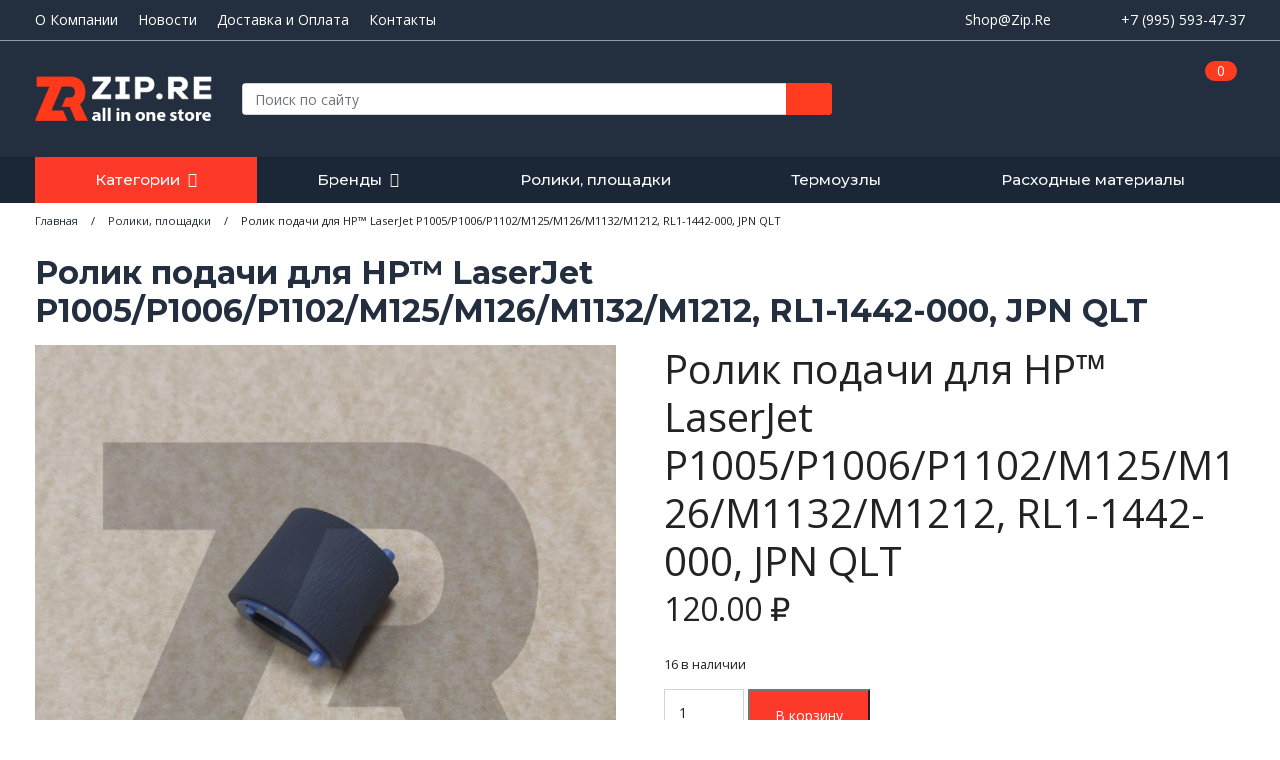

--- FILE ---
content_type: text/html; charset=UTF-8
request_url: https://zip.re/rolik-podachi-dlya-hp-laserjet-p1005-p1006-p1102-m125-m126-m1132-m1212-rl1-1442-000-jpn-qlt/
body_size: 124005
content:

<!DOCTYPE html>
<html lang="ru">
<head>
    <meta charset="utf-8">
	<!-- Google Tag Manager -->
	<script>(function(w,d,s,l,i){w[l]=w[l]||[];w[l].push({'gtm.start':
	new Date().getTime(),event:'gtm.js'});var f=d.getElementsByTagName(s)[0],
	j=d.createElement(s),dl=l!='dataLayer'?'&l='+l:'';j.async=true;j.src=
	'https://www.googletagmanager.com/gtm.js?id='+i+dl;f.parentNode.insertBefore(j,f);
	})(window,document,'script','dataLayer','GTM-PF9LHTC');</script>
	<!-- End Google Tag Manager -->
    <meta name="viewport" content="width=device-width, initial-scale=1, shrink-to-fit=no">
	
	<link media="all" href="https://zip.re/wp-content/cache/autoptimize/css/autoptimize_956d30d9b83aaabafd2966671fa69570.css" rel="stylesheet"><link media="only screen and (max-width: 768px)" href="https://zip.re/wp-content/cache/autoptimize/css/autoptimize_6fe211f8bb15af76999ce9135805d7af.css" rel="stylesheet"><title>Ролик подачи для HP™ LaserJet P1005/P1006/P1102/M125/M126/M1132/M1212, RL1-1442-000, JPN QLT - купить в интернет-магазине Zip.Re</title>

	<link rel="shortcut icon" href="https://zip.re/wp-content/themes/zipre/img/favicon.ico" type="image/x-icon"/>

	<!-- Bootstrap core CSS -->
	
	<!-- Plugins CSS -->
	
	
	
	
	
	
	
	
	<link rel="stylesheet" href="https://cdnjs.cloudflare.com/ajax/libs/ion-rangeslider/2.3.1/css/ion.rangeSlider.min.css"/>
    <!-- Custom fonts -->
	<link href="https://fonts.googleapis.com/css2?family=Montserrat:wght@300;400;500;600;700;800&family=Open+Sans:ital,wght@0,300;0,400;0,600;0,700;0,800;1,400;1,600;1,700;1,800&family=Roboto:wght@400;500;700;900&display=swap" rel="stylesheet">
  
  <!-- Custom styles -->
  
	<!-- WP HEAD -->
	
	<script id="yookassa-own-payment-methods-head">
window.yookassaOwnPaymentMethods = ["yookassa_epl"];
</script>
<meta name='robots' content='index, follow, max-image-preview:large, max-snippet:-1, max-video-preview:-1' />

	<!-- This site is optimized with the Yoast SEO plugin v26.8 - https://yoast.com/product/yoast-seo-wordpress/ -->
	<meta name="description" content="Купить Ролик подачи для HP™ LaserJet P1005/P1006/P1102/M125/M126/M1132/M1212, RL1-1442-000, JPN QLT с доставкой по Санкт-Петербургу и всей России в интернет-магазине запчастей для принтеров и оргтехники Zip.Re" />
	<link rel="canonical" href="https://zip.re/rolik-podachi-dlya-hp-laserjet-p1005-p1006-p1102-m125-m126-m1132-m1212-rl1-1442-000-jpn-qlt/" />
	<meta property="og:locale" content="ru_RU" />
	<meta property="og:type" content="article" />
	<meta property="og:title" content="Ролик подачи для HP™ LaserJet P1005/P1006/P1102/M125/M126/M1132/M1212, RL1-1442-000, JPN QLT - купить в интернет-магазине Zip.Re" />
	<meta property="og:description" content="Купить Ролик подачи для HP™ LaserJet P1005/P1006/P1102/M125/M126/M1132/M1212, RL1-1442-000, JPN QLT с доставкой по Санкт-Петербургу и всей России в интернет-магазине запчастей для принтеров и оргтехники Zip.Re" />
	<meta property="og:url" content="https://zip.re/rolik-podachi-dlya-hp-laserjet-p1005-p1006-p1102-m125-m126-m1132-m1212-rl1-1442-000-jpn-qlt/" />
	<meta property="og:site_name" content="Zip.Re" />
	<meta property="article:modified_time" content="2025-09-23T13:04:17+00:00" />
	<meta property="og:image" content="https://zip.re/wp-content/uploads/2021/11/f1d8b95d-5d9c-11e8-87bf-00196673e684_aa4ffef6-0e26-11eb-976f-001e670b9b9d.jpg" />
	<meta property="og:image:width" content="1280" />
	<meta property="og:image:height" content="1280" />
	<meta property="og:image:type" content="image/jpeg" />
	<meta name="twitter:card" content="summary_large_image" />
	<meta name="twitter:site" content="@ihaveaprinter" />
	<script type="application/ld+json" class="yoast-schema-graph">{"@context":"https://schema.org","@graph":[{"@type":"WebPage","@id":"https://zip.re/rolik-podachi-dlya-hp-laserjet-p1005-p1006-p1102-m125-m126-m1132-m1212-rl1-1442-000-jpn-qlt/","url":"https://zip.re/rolik-podachi-dlya-hp-laserjet-p1005-p1006-p1102-m125-m126-m1132-m1212-rl1-1442-000-jpn-qlt/","name":"Ролик подачи для HP™ LaserJet P1005/P1006/P1102/M125/M126/M1132/M1212, RL1-1442-000, JPN QLT - купить в интернет-магазине Zip.Re","isPartOf":{"@id":"https://zip.re/#website"},"primaryImageOfPage":{"@id":"https://zip.re/rolik-podachi-dlya-hp-laserjet-p1005-p1006-p1102-m125-m126-m1132-m1212-rl1-1442-000-jpn-qlt/#primaryimage"},"image":{"@id":"https://zip.re/rolik-podachi-dlya-hp-laserjet-p1005-p1006-p1102-m125-m126-m1132-m1212-rl1-1442-000-jpn-qlt/#primaryimage"},"thumbnailUrl":"https://zip.re/wp-content/uploads/2021/11/f1d8b95d-5d9c-11e8-87bf-00196673e684_aa4ffef6-0e26-11eb-976f-001e670b9b9d.jpg","datePublished":"2021-11-30T16:55:23+00:00","dateModified":"2025-09-23T13:04:17+00:00","description":"Купить Ролик подачи для HP™ LaserJet P1005/P1006/P1102/M125/M126/M1132/M1212, RL1-1442-000, JPN QLT с доставкой по Санкт-Петербургу и всей России в интернет-магазине запчастей для принтеров и оргтехники Zip.Re","breadcrumb":{"@id":"https://zip.re/rolik-podachi-dlya-hp-laserjet-p1005-p1006-p1102-m125-m126-m1132-m1212-rl1-1442-000-jpn-qlt/#breadcrumb"},"inLanguage":"ru-RU","potentialAction":[{"@type":"ReadAction","target":["https://zip.re/rolik-podachi-dlya-hp-laserjet-p1005-p1006-p1102-m125-m126-m1132-m1212-rl1-1442-000-jpn-qlt/"]}]},{"@type":"ImageObject","inLanguage":"ru-RU","@id":"https://zip.re/rolik-podachi-dlya-hp-laserjet-p1005-p1006-p1102-m125-m126-m1132-m1212-rl1-1442-000-jpn-qlt/#primaryimage","url":"https://zip.re/wp-content/uploads/2021/11/f1d8b95d-5d9c-11e8-87bf-00196673e684_aa4ffef6-0e26-11eb-976f-001e670b9b9d.jpg","contentUrl":"https://zip.re/wp-content/uploads/2021/11/f1d8b95d-5d9c-11e8-87bf-00196673e684_aa4ffef6-0e26-11eb-976f-001e670b9b9d.jpg","width":1280,"height":1280},{"@type":"BreadcrumbList","@id":"https://zip.re/rolik-podachi-dlya-hp-laserjet-p1005-p1006-p1102-m125-m126-m1132-m1212-rl1-1442-000-jpn-qlt/#breadcrumb","itemListElement":[{"@type":"ListItem","position":1,"name":"Главная страница","item":"https://zip.re/"},{"@type":"ListItem","position":2,"name":"Ролик подачи для HP™ LaserJet P1005/P1006/P1102/M125/M126/M1132/M1212, RL1-1442-000, JPN QLT"}]},{"@type":"WebSite","@id":"https://zip.re/#website","url":"https://zip.re/","name":"Zip.Re","description":"Новые и профессионально восстановленные запчасти для оргтехники, расходные материалы","publisher":{"@id":"https://zip.re/#organization"},"potentialAction":[{"@type":"SearchAction","target":{"@type":"EntryPoint","urlTemplate":"https://zip.re/?s={search_term_string}"},"query-input":{"@type":"PropertyValueSpecification","valueRequired":true,"valueName":"search_term_string"}}],"inLanguage":"ru-RU"},{"@type":"Organization","@id":"https://zip.re/#organization","name":"Zip.Re","url":"https://zip.re/","logo":{"@type":"ImageObject","inLanguage":"ru-RU","@id":"https://zip.re/#/schema/logo/image/","url":"https://i0.wp.com/zip.re/wp-content/uploads/2021/12/logo_zip.jpg?fit=512%2C512&ssl=1","contentUrl":"https://i0.wp.com/zip.re/wp-content/uploads/2021/12/logo_zip.jpg?fit=512%2C512&ssl=1","width":512,"height":512,"caption":"Zip.Re"},"image":{"@id":"https://zip.re/#/schema/logo/image/"},"sameAs":["https://x.com/ihaveaprinter"]}]}</script>
	<!-- / Yoast SEO plugin. -->

















<script type="text/javascript" id="wp-yandex-metrika_YmEc-js-after">
/* <![CDATA[ */
window.tmpwpym={datalayername:'dataLayer',counters:JSON.parse('[{"number":"61681075","webvisor":"1"}]'),targets:JSON.parse('[]')};
//# sourceURL=wp-yandex-metrika_YmEc-js-after
/* ]]> */
</script>
<script type="text/javascript" id="jquery-core-js-extra">
/* <![CDATA[ */
var object_ajax = {"ajax_url":"https://zip.re/wp-admin/admin-ajax.php"};
//# sourceURL=jquery-core-js-extra
/* ]]> */
</script>
<script type="text/javascript" src="https://zip.re/wp-includes/js/jquery/jquery.min.js" id="jquery-core-js"></script>



<script type="text/javascript" id="wc-add-to-cart-js-extra">
/* <![CDATA[ */
var wc_add_to_cart_params = {"ajax_url":"/wp-admin/admin-ajax.php","wc_ajax_url":"/?wc-ajax=%%endpoint%%","i18n_view_cart":"\u041f\u0440\u043e\u0441\u043c\u043e\u0442\u0440 \u043a\u043e\u0440\u0437\u0438\u043d\u044b","cart_url":"https://zip.re/cart/","is_cart":"","cart_redirect_after_add":"no"};
//# sourceURL=wc-add-to-cart-js-extra
/* ]]> */
</script>





<script type="text/javascript" id="wc-single-product-js-extra">
/* <![CDATA[ */
var wc_single_product_params = {"i18n_required_rating_text":"\u041f\u043e\u0436\u0430\u043b\u0443\u0439\u0441\u0442\u0430, \u043f\u043e\u0441\u0442\u0430\u0432\u044c\u0442\u0435 \u043e\u0446\u0435\u043d\u043a\u0443","i18n_rating_options":["1 \u0438\u0437 5 \u0437\u0432\u0451\u0437\u0434","2 \u0438\u0437 5 \u0437\u0432\u0451\u0437\u0434","3 \u0438\u0437 5 \u0437\u0432\u0451\u0437\u0434","4 \u0438\u0437 5 \u0437\u0432\u0451\u0437\u0434","5 \u0438\u0437 5 \u0437\u0432\u0451\u0437\u0434"],"i18n_product_gallery_trigger_text":"\u041f\u0440\u043e\u0441\u043c\u043e\u0442\u0440 \u0433\u0430\u043b\u0435\u0440\u0435\u0438 \u0438\u0437\u043e\u0431\u0440\u0430\u0436\u0435\u043d\u0438\u0439 \u0432 \u043f\u043e\u043b\u043d\u043e\u044d\u043a\u0440\u0430\u043d\u043d\u043e\u043c \u0440\u0435\u0436\u0438\u043c\u0435","review_rating_required":"no","flexslider":{"rtl":false,"animation":"slide","smoothHeight":true,"directionNav":false,"controlNav":"thumbnails","slideshow":false,"animationSpeed":500,"animationLoop":false,"allowOneSlide":false},"zoom_enabled":"","zoom_options":[],"photoswipe_enabled":"","photoswipe_options":{"shareEl":false,"closeOnScroll":false,"history":false,"hideAnimationDuration":0,"showAnimationDuration":0},"flexslider_enabled":""};
//# sourceURL=wc-single-product-js-extra
/* ]]> */
</script>


<script type="text/javascript" id="woocommerce-js-extra">
/* <![CDATA[ */
var woocommerce_params = {"ajax_url":"/wp-admin/admin-ajax.php","wc_ajax_url":"/?wc-ajax=%%endpoint%%","i18n_password_show":"\u041f\u043e\u043a\u0430\u0437\u0430\u0442\u044c \u043f\u0430\u0440\u043e\u043b\u044c","i18n_password_hide":"\u0421\u043a\u0440\u044b\u0442\u044c \u043f\u0430\u0440\u043e\u043b\u044c"};
//# sourceURL=woocommerce-js-extra
/* ]]> */
</script>


<meta name="verification" content="f612c7d25f5690ad41496fcfdbf8d1" />	<noscript><style>.woocommerce-product-gallery{ opacity: 1 !important; }</style></noscript>
	        <!-- Yandex.Metrica counter -->
        <script type="text/javascript">
            (function (m, e, t, r, i, k, a) {
                m[i] = m[i] || function () {
                    (m[i].a = m[i].a || []).push(arguments)
                };
                m[i].l = 1 * new Date();
                k = e.createElement(t), a = e.getElementsByTagName(t)[0], k.async = 1, k.src = r, a.parentNode.insertBefore(k, a)
            })

            (window, document, "script", "https://mc.yandex.ru/metrika/tag.js", "ym");

            ym("61681075", "init", {
                clickmap: true,
                trackLinks: true,
                accurateTrackBounce: true,
                webvisor: true,
                ecommerce: "dataLayer",
                params: {
                    __ym: {
                        "ymCmsPlugin": {
                            "cms": "wordpress",
                            "cmsVersion":"6.9",
                            "pluginVersion": "1.2.2",
                            "ymCmsRip": "1798897408"
                        }
                    }
                }
            });
        </script>
        <!-- /Yandex.Metrica counter -->
        <link rel="icon" href="https://zip.re/wp-content/uploads/2017/12/cropped-ZipRe_favicon_512-32x32.png" sizes="32x32" />
<link rel="icon" href="https://zip.re/wp-content/uploads/2017/12/cropped-ZipRe_favicon_512-192x192.png" sizes="192x192" />
<link rel="apple-touch-icon" href="https://zip.re/wp-content/uploads/2017/12/cropped-ZipRe_favicon_512-180x180.png" />
<meta name="msapplication-TileImage" content="https://zip.re/wp-content/uploads/2017/12/cropped-ZipRe_favicon_512-270x270.png" />
	
	<!-- /WP HEAD -->
	<script type="text/javascript">var $ = jQuery.noConflict();</script>
	<meta name="yandex-verification" content="c9129f7846862f74" />
	
</head>


<body id="page-top" class="">
	
	<!-- Google Tag Manager (noscript) -->
	<noscript><iframe src="https://www.googletagmanager.com/ns.html?id=GTM-PF9LHTC"
	height="0" width="0" style="display:none;visibility:hidden"></iframe></noscript>
	<!-- End Google Tag Manager (noscript) -->
	
	
	
	
	
	
	
	<div id="site">
	
	
	<header class="header-fix">
		<div class="top-menu-wrap">
			<div class="container">
				<div class="row align-items-center">
					<div class="col-lg-8 col-xl-9 col-12 text-center text-md-left d-none d-lg-block">
						<div id="top-menu" class="header-top-menu-wrapp"><ul id="menu-verhnee-menyu-v-shapke" class="header-top-menu"><li id="menu-item-8069" class="menu-item menu-item-type-post_type menu-item-object-page menu-item-8069"><a href="https://zip.re/o-kompanii/">О Компании</a></li>
<li id="menu-item-8071" class="menu-item menu-item-type-post_type menu-item-object-page menu-item-8071"><a href="https://zip.re/articles/">Новости</a></li>
<li id="menu-item-8072" class="menu-item menu-item-type-post_type menu-item-object-page menu-item-8072"><a href="https://zip.re/delivery_and_payment/">Доставка и Оплата</a></li>
<li id="menu-item-8073" class="menu-item menu-item-type-post_type menu-item-object-page menu-item-8073"><a href="https://zip.re/contacts/">Контакты</a></li>
</ul></div>					</div>

					<div class="col-lg-4 col-xl-3 col-12 text-center text-md-right d-flex justify-content-between">
						<div class="header-email">
							<a href="mailto:Shop@Zip.Re">Shop@Zip.Re</a>
						</div>
						<div class="header-phone">
							<a href="tel:+79955934737">+7 (995) 593-47-37</a>
						</div>
					</div>
				</div>
			</div>
		</div>

		
		<div class="header-main">
			<div class="container">
				<div class="row align-items-end align-items-md-center justify-content-between">
					<div class="col-8 col-md-4 col-lg-2">
						<div class="logo-wrap">
							<a href="/" class="logo">
								<img class="logo-img" src="https://zip.re/wp-content/themes/zipre/img/logo.png" alt="Zip.re" title="Zip.re - новые и профессионально восстановленные запчасти для оргтехники, расходные материалы"/>
							</a>
						</div>
					</div>
					<div class="col-lg-6 d-none d-lg-block">
						<div class="header-search">
							<form role="search" method="get" id="searchform" action="https://zip.re/" >
  <div class="input-group rounded overflow-hidden">
    <label class="screen-reader-text" for="s">Поиск: </label>
    <input class="form-control search__input" type="text" value="" name="s" id="s" placeholder="Поиск по сайту" />
    <input type="hidden" value="product" name="post_type" />
    <div class="input-group-append">
      <button class="btn btn-secondary" type="submit"></button>
    </div>
  </div>
</form>						</div>
					</div>
					<div class="col-4 col-md-8 col-lg-4 d-flex justify-content-end pl-0">
						<div class="header-login d-flex">
						<a class="login-account align-self-end" title="Войти в кабинет" href="https://zip.re/my-account/"><span class="sr-only">Войти в кабинет</span></a>						</div>
						<div class="header-ajax-cart">
							<a class="mini-cart" href="https://zip.re/cart/" title="Показать корзину.">
								<span class="mini-cart__products-qty">0</span></a>
						</div>
					</div>
				</div>
			</div>
		</div>
		
		<div class="header-bottom">
			<nav class="navbar navbar-expand-md navbar-light header-navbar" role="navigation" itemscope itemtype="http://schema.org/SiteNavigationElement">
			<div class="container">
							
					<div id="header-main-menu" class="d-none d-lg-flex flex-lg-grow-1"><ul id="menu-primary-menu-ru" class="nav navbar-nav" itemprop="about" itemscope itemtype="http://schema.org/ItemList"><li itemprop="itemListElement" itemscope itemtype="http://schema.org/ItemList" class="special-link menu-item menu-item-type-post_type menu-item-object-page menu-item-has-children current_page_parent dropdown menu-item-18 nav-item"><a title="Категории" href="https://zip.re/shop/" class="nav-link" id="menu-item-dropdown-18" itemprop="url">Категории</a><meta itemprop="name" content="Категории" />
<ul class="dropdown-menu" aria-labelledby="menu-item-dropdown-18" role="menu" itemprop="itemListElement" itemscope itemtype="http://schema.org/ItemList">
	<li itemprop="itemListElement" itemscope itemtype="http://schema.org/ItemList" class="menu-item menu-item-type-taxonomy menu-item-object-product_cat menu-item-81156 nav-item"><a title="Барабаны" href="https://zip.re/barabany/" class="dropdown-item" itemprop="url">Барабаны</a><meta itemprop="name" content="Барабаны" /></li>
	<li itemprop="itemListElement" itemscope itemtype="http://schema.org/ItemList" class="menu-item menu-item-type-taxonomy menu-item-object-product_cat menu-item-81158 nav-item"><a title="Бумага" href="https://zip.re/bumaga/" class="dropdown-item" itemprop="url">Бумага</a><meta itemprop="name" content="Бумага" /></li>
	<li itemprop="itemListElement" itemscope itemtype="http://schema.org/ItemList" class="menu-item menu-item-type-taxonomy menu-item-object-product_cat menu-item-81159 nav-item"><a title="Бушинги, подшипники" href="https://zip.re/bushingi-podshipniki/" class="dropdown-item" itemprop="url">Бушинги, подшипники</a><meta itemprop="name" content="Бушинги, подшипники" /></li>
	<li itemprop="itemListElement" itemscope itemtype="http://schema.org/ItemList" class="menu-item menu-item-type-taxonomy menu-item-object-product_cat menu-item-81160 nav-item"><a title="Валы первичного заряда, коротроны" href="https://zip.re/valy-pervichnogo-zaryada-korotrony/" class="dropdown-item" itemprop="url">Валы первичного заряда, коротроны</a><meta itemprop="name" content="Валы первичного заряда, коротроны" /></li>
	<li itemprop="itemListElement" itemscope itemtype="http://schema.org/ItemList" class="menu-item menu-item-type-taxonomy menu-item-object-product_cat menu-item-81161 nav-item"><a title="Валы переноса" href="https://zip.re/valy-perenosa/" class="dropdown-item" itemprop="url">Валы переноса</a><meta itemprop="name" content="Валы переноса" /></li>
	<li itemprop="itemListElement" itemscope itemtype="http://schema.org/ItemList" class="menu-item menu-item-type-taxonomy menu-item-object-product_cat menu-item-81162 nav-item"><a title="Девелоперы" href="https://zip.re/developery/" class="dropdown-item" itemprop="url">Девелоперы</a><meta itemprop="name" content="Девелоперы" /></li>
	<li itemprop="itemListElement" itemscope itemtype="http://schema.org/ItemList" class="menu-item menu-item-type-taxonomy menu-item-object-product_cat menu-item-81163 nav-item"><a title="Доп.оборудование для оргтехники" href="https://zip.re/dop-oborudovanie-dlya-orgtehniki/" class="dropdown-item" itemprop="url">Доп.оборудование для оргтехники</a><meta itemprop="name" content="Доп.оборудование для оргтехники" /></li>
	<li itemprop="itemListElement" itemscope itemtype="http://schema.org/ItemList" class="menu-item menu-item-type-taxonomy menu-item-object-product_cat menu-item-81164 nav-item"><a title="Драм картриджи, блоки барабана, D/DR/DK" href="https://zip.re/dram-kartridzhi-bloki-barabana-d-dr-dk/" class="dropdown-item" itemprop="url">Драм картриджи, блоки барабана, D/DR/DK</a><meta itemprop="name" content="Драм картриджи, блоки барабана, D/DR/DK" /></li>
	<li itemprop="itemListElement" itemscope itemtype="http://schema.org/ItemList" class="menu-item menu-item-type-taxonomy menu-item-object-product_cat menu-item-81165 nav-item"><a title="ЗИП для оргтехники" href="https://zip.re/zip-dlya-orgtehniki/" class="dropdown-item" itemprop="url">ЗИП для оргтехники</a><meta itemprop="name" content="ЗИП для оргтехники" /></li>
	<li itemprop="itemListElement" itemscope itemtype="http://schema.org/ItemList" class="menu-item menu-item-type-taxonomy menu-item-object-product_cat menu-item-81166 nav-item"><a title="Комплектующие для картриджей" href="https://zip.re/komplektuyushhie-dlya-kartridzhej/" class="dropdown-item" itemprop="url">Комплектующие для картриджей</a><meta itemprop="name" content="Комплектующие для картриджей" /></li>
	<li itemprop="itemListElement" itemscope itemtype="http://schema.org/ItemList" class="menu-item menu-item-type-taxonomy menu-item-object-product_cat menu-item-81167 nav-item"><a title="Краска для дупликаторов" href="https://zip.re/kraska-dlya-duplikatorov/" class="dropdown-item" itemprop="url">Краска для дупликаторов</a><meta itemprop="name" content="Краска для дупликаторов" /></li>
	<li itemprop="itemListElement" itemscope itemtype="http://schema.org/ItemList" class="menu-item menu-item-type-taxonomy menu-item-object-product_cat menu-item-81168 nav-item"><a title="Лазерные картриджи" href="https://zip.re/lazernye-kartridzhi/" class="dropdown-item" itemprop="url">Лазерные картриджи</a><meta itemprop="name" content="Лазерные картриджи" /></li>
	<li itemprop="itemListElement" itemscope itemtype="http://schema.org/ItemList" class="menu-item menu-item-type-taxonomy menu-item-object-product_cat menu-item-81169 nav-item"><a title="Лазеры, сканеры, лампы/линейки сканера" href="https://zip.re/lazery-skanery-lampy-linejki-skanera/" class="dropdown-item" itemprop="url">Лазеры, сканеры, лампы/линейки сканера</a><meta itemprop="name" content="Лазеры, сканеры, лампы/линейки сканера" /></li>
	<li itemprop="itemListElement" itemscope itemtype="http://schema.org/ItemList" class="menu-item menu-item-type-taxonomy menu-item-object-product_cat menu-item-81170 nav-item"><a title="Лампы нагрева, ТЭНы, керамические НЭ" href="https://zip.re/lampy-nagreva-teny-keramicheskie-ne/" class="dropdown-item" itemprop="url">Лампы нагрева, ТЭНы, керамические НЭ</a><meta itemprop="name" content="Лампы нагрева, ТЭНы, керамические НЭ" /></li>
	<li itemprop="itemListElement" itemscope itemtype="http://schema.org/ItemList" class="menu-item menu-item-type-taxonomy menu-item-object-product_cat menu-item-81171 nav-item"><a title="Лотки для бумаги, приемные, выходные" href="https://zip.re/lotki-dlya-bumagi-priemnye-vyhodnye/" class="dropdown-item" itemprop="url">Лотки для бумаги, приемные, выходные</a><meta itemprop="name" content="Лотки для бумаги, приемные, выходные" /></li>
	<li itemprop="itemListElement" itemscope itemtype="http://schema.org/ItemList" class="menu-item menu-item-type-taxonomy menu-item-object-product_cat menu-item-81172 nav-item"><a title="Магнитные валы/Валы проявки" href="https://zip.re/magnitnye-valy-valy-proyavki/" class="dropdown-item" itemprop="url">Магнитные валы/Валы проявки</a><meta itemprop="name" content="Магнитные валы/Валы проявки" /></li>
	<li itemprop="itemListElement" itemscope itemtype="http://schema.org/ItemList" class="menu-item menu-item-type-taxonomy menu-item-object-product_cat menu-item-81174 nav-item"><a title="Печатающие головки" href="https://zip.re/pechatayushhie-golovki/" class="dropdown-item" itemprop="url">Печатающие головки</a><meta itemprop="name" content="Печатающие головки" /></li>
	<li itemprop="itemListElement" itemscope itemtype="http://schema.org/ItemList" class="menu-item menu-item-type-taxonomy menu-item-object-product_cat menu-item-81175 nav-item"><a title="ПЗК и СНПЧ" href="https://zip.re/pzk-i-snpch/" class="dropdown-item" itemprop="url">ПЗК и СНПЧ</a><meta itemprop="name" content="ПЗК и СНПЧ" /></li>
	<li itemprop="itemListElement" itemscope itemtype="http://schema.org/ItemList" class="menu-item menu-item-type-taxonomy menu-item-object-product_cat menu-item-81176 nav-item"><a title="Платы, форматтеры, блоки питания" href="https://zip.re/platy-formattery-bloki-pitaniya/" class="dropdown-item" itemprop="url">Платы, форматтеры, блоки питания</a><meta itemprop="name" content="Платы, форматтеры, блоки питания" /></li>
	<li itemprop="itemListElement" itemscope itemtype="http://schema.org/ItemList" class="menu-item menu-item-type-taxonomy menu-item-object-product_cat menu-item-81177 nav-item"><a title="Ракели" href="https://zip.re/rakeli/" class="dropdown-item" itemprop="url">Ракели</a><meta itemprop="name" content="Ракели" /></li>
	<li itemprop="itemListElement" itemscope itemtype="http://schema.org/ItemList" class="menu-item menu-item-type-taxonomy menu-item-object-product_cat menu-item-81178 nav-item"><a title="Резиновые прижимные валы" href="https://zip.re/rezinovye-prizhimnye-valy/" class="dropdown-item" itemprop="url">Резиновые прижимные валы</a><meta itemprop="name" content="Резиновые прижимные валы" /></li>
	<li itemprop="itemListElement" itemscope itemtype="http://schema.org/ItemList" class="menu-item menu-item-type-taxonomy menu-item-object-product_cat menu-item-81180 nav-item"><a title="Сканеры" href="https://zip.re/skanery/" class="dropdown-item" itemprop="url">Сканеры</a><meta itemprop="name" content="Сканеры" /></li>
	<li itemprop="itemListElement" itemscope itemtype="http://schema.org/ItemList" class="menu-item menu-item-type-taxonomy menu-item-object-product_cat menu-item-81181 nav-item"><a title="Струйные картриджи" href="https://zip.re/strujnye-kartridzhi/" class="dropdown-item" itemprop="url">Струйные картриджи</a><meta itemprop="name" content="Струйные картриджи" /></li>
	<li itemprop="itemListElement" itemscope itemtype="http://schema.org/ItemList" class="menu-item menu-item-type-taxonomy menu-item-object-product_cat menu-item-81183 nav-item"><a title="Тефлоновые валы и термопленки" href="https://zip.re/teflonovye-valy-i-termoplenki/" class="dropdown-item" itemprop="url">Тефлоновые валы и термопленки</a><meta itemprop="name" content="Тефлоновые валы и термопленки" /></li>
	<li itemprop="itemListElement" itemscope itemtype="http://schema.org/ItemList" class="menu-item menu-item-type-taxonomy menu-item-object-product_cat menu-item-81184 nav-item"><a title="Тонер картриджи" href="https://zip.re/toner-kartridzhi/" class="dropdown-item" itemprop="url">Тонер картриджи</a><meta itemprop="name" content="Тонер картриджи" /></li>
	<li itemprop="itemListElement" itemscope itemtype="http://schema.org/ItemList" class="menu-item menu-item-type-taxonomy menu-item-object-product_cat menu-item-81185 nav-item"><a title="Тонеры" href="https://zip.re/tonery/" class="dropdown-item" itemprop="url">Тонеры</a><meta itemprop="name" content="Тонеры" /></li>
	<li itemprop="itemListElement" itemscope itemtype="http://schema.org/ItemList" class="menu-item menu-item-type-taxonomy menu-item-object-product_cat menu-item-81186 nav-item"><a title="Тонеры для заправки" href="https://zip.re/tonery-dlya-zapravki/" class="dropdown-item" itemprop="url">Тонеры для заправки</a><meta itemprop="name" content="Тонеры для заправки" /></li>
	<li itemprop="itemListElement" itemscope itemtype="http://schema.org/ItemList" class="menu-item menu-item-type-taxonomy menu-item-object-product_cat menu-item-81187 nav-item"><a title="Части корпуса" href="https://zip.re/chasti-korpusa/" class="dropdown-item" itemprop="url">Части корпуса</a><meta itemprop="name" content="Части корпуса" /></li>
	<li itemprop="itemListElement" itemscope itemtype="http://schema.org/ItemList" class="menu-item menu-item-type-taxonomy menu-item-object-product_cat menu-item-81188 nav-item"><a title="Чернила" href="https://zip.re/chernila/" class="dropdown-item" itemprop="url">Чернила</a><meta itemprop="name" content="Чернила" /></li>
	<li itemprop="itemListElement" itemscope itemtype="http://schema.org/ItemList" class="menu-item menu-item-type-taxonomy menu-item-object-product_cat menu-item-81189 nav-item"><a title="Чипы, смарткарты, сбросы" href="https://zip.re/chipy-smartkarty-sbrosy/" class="dropdown-item" itemprop="url">Чипы, смарткарты, сбросы</a><meta itemprop="name" content="Чипы, смарткарты, сбросы" /></li>
	<li itemprop="itemListElement" itemscope itemtype="http://schema.org/ItemList" class="menu-item menu-item-type-taxonomy menu-item-object-product_cat menu-item-81190 nav-item"><a title="Чистящие средства и инструмент" href="https://zip.re/chistyashhie-sredstva-i-instrument/" class="dropdown-item" itemprop="url">Чистящие средства и инструмент</a><meta itemprop="name" content="Чистящие средства и инструмент" /></li>
	<li itemprop="itemListElement" itemscope itemtype="http://schema.org/ItemList" class="menu-item menu-item-type-taxonomy menu-item-object-product_cat menu-item-81191 nav-item"><a title="Шестерни, муфты, моторы, части редуктора" href="https://zip.re/shesterni-mufty-motory-chasti-reduktora/" class="dropdown-item" itemprop="url">Шестерни, муфты, моторы, части редуктора</a><meta itemprop="name" content="Шестерни, муфты, моторы, части редуктора" /></li>
	<li itemprop="itemListElement" itemscope itemtype="http://schema.org/ItemList" class="menu-item menu-item-type-taxonomy menu-item-object-product_cat menu-item-81192 nav-item"><a title="Шлейфы, провода, коннекторы" href="https://zip.re/shlejfy-provoda-konnektory/" class="dropdown-item" itemprop="url">Шлейфы, провода, коннекторы</a><meta itemprop="name" content="Шлейфы, провода, коннекторы" /></li>
	<li itemprop="itemListElement" itemscope itemtype="http://schema.org/ItemList" class="menu-item menu-item-type-taxonomy menu-item-object-product_cat menu-item-81194 nav-item"><a title="Электронные компоненты, микросхемы памяти" href="https://zip.re/elektronnye-komponenty-mikroshemy-pasmyati/" class="dropdown-item" itemprop="url">Электронные компоненты, микросхемы памяти</a><meta itemprop="name" content="Электронные компоненты, микросхемы памяти" /></li>
	<li itemprop="itemListElement" itemscope itemtype="http://schema.org/ItemList" class="menu-item menu-item-type-taxonomy menu-item-object-product_cat menu-item-81155 nav-item"><a title="Абсорберы, отходники, бункеры отработки" href="https://zip.re/absorbery-othodniki-bunkery-otrabotki/" class="dropdown-item" itemprop="url">Абсорберы, отходники, бункеры отработки</a><meta itemprop="name" content="Абсорберы, отходники, бункеры отработки" /></li>
</ul>
</li>
<li itemprop="itemListElement" itemscope itemtype="http://schema.org/ItemList" class="brands menu-item menu-item-type-post_type menu-item-object-page menu-item-has-children dropdown menu-item-7770 nav-item"><a title="Бренды" href="https://zip.re/brands/" class="nav-link" id="menu-item-dropdown-7770" itemprop="url">Бренды</a><meta itemprop="name" content="Бренды" />
<ul class="dropdown-menu" aria-labelledby="menu-item-dropdown-7770" role="menu" itemprop="itemListElement" itemscope itemtype="http://schema.org/ItemList">
	<li itemprop="itemListElement" itemscope itemtype="http://schema.org/ItemList" class="menu-item menu-item-type-taxonomy menu-item-object-brand current-product-ancestor current-menu-parent current-product-parent active menu-item-7568 nav-item"><a title="HP" href="https://zip.re/brand/hp/" class="dropdown-item" itemprop="url"><span class="img-wrapp"><noscript><img src="https://zip.re/wp-content/uploads/2020/11/lg_hp.jpg" alt="{esc_attr(HP})"></noscript><img class="lazyload" src='data:image/svg+xml,%3Csvg%20xmlns=%22http://www.w3.org/2000/svg%22%20viewBox=%220%200%20210%20140%22%3E%3C/svg%3E' data-src="https://zip.re/wp-content/uploads/2020/11/lg_hp.jpg" alt="{esc_attr(HP})"></span>HP</a><meta itemprop="name" content="HP" /></li>
	<li itemprop="itemListElement" itemscope itemtype="http://schema.org/ItemList" class="menu-item menu-item-type-taxonomy menu-item-object-brand current-product-ancestor current-menu-parent current-product-parent active menu-item-7569 nav-item"><a title="Canon" href="https://zip.re/brand/canon/" class="dropdown-item" itemprop="url"><span class="img-wrapp"><noscript><img src="https://zip.re/wp-content/uploads/2020/11/lg_canon.jpg" alt="{esc_attr(Canon})"></noscript><img class="lazyload" src='data:image/svg+xml,%3Csvg%20xmlns=%22http://www.w3.org/2000/svg%22%20viewBox=%220%200%20210%20140%22%3E%3C/svg%3E' data-src="https://zip.re/wp-content/uploads/2020/11/lg_canon.jpg" alt="{esc_attr(Canon})"></span>Canon</a><meta itemprop="name" content="Canon" /></li>
	<li itemprop="itemListElement" itemscope itemtype="http://schema.org/ItemList" class="menu-item menu-item-type-taxonomy menu-item-object-brand menu-item-7570 nav-item"><a title="Samsung" href="https://zip.re/brand/samsung/" class="dropdown-item" itemprop="url"><span class="img-wrapp"><noscript><img src="https://zip.re/wp-content/uploads/2020/12/sgruppirovat-231.png" alt="{esc_attr(Samsung})"></noscript><img class="lazyload" src='data:image/svg+xml,%3Csvg%20xmlns=%22http://www.w3.org/2000/svg%22%20viewBox=%220%200%20210%20140%22%3E%3C/svg%3E' data-src="https://zip.re/wp-content/uploads/2020/12/sgruppirovat-231.png" alt="{esc_attr(Samsung})"></span>Samsung</a><meta itemprop="name" content="Samsung" /></li>
	<li itemprop="itemListElement" itemscope itemtype="http://schema.org/ItemList" class="menu-item menu-item-type-taxonomy menu-item-object-brand menu-item-7571 nav-item"><a title="Xerox" href="https://zip.re/brand/xerox/" class="dropdown-item" itemprop="url"><span class="img-wrapp"><noscript><img src="https://zip.re/wp-content/uploads/2020/12/sgruppirovat-229.png" alt="{esc_attr(Xerox})"></noscript><img class="lazyload" src='data:image/svg+xml,%3Csvg%20xmlns=%22http://www.w3.org/2000/svg%22%20viewBox=%220%200%20210%20140%22%3E%3C/svg%3E' data-src="https://zip.re/wp-content/uploads/2020/12/sgruppirovat-229.png" alt="{esc_attr(Xerox})"></span>Xerox</a><meta itemprop="name" content="Xerox" /></li>
	<li itemprop="itemListElement" itemscope itemtype="http://schema.org/ItemList" class="menu-item menu-item-type-taxonomy menu-item-object-brand menu-item-7572 nav-item"><a title="Brother" href="https://zip.re/brand/brother/" class="dropdown-item" itemprop="url"><span class="img-wrapp"><noscript><img src="https://zip.re/wp-content/uploads/2020/11/lg_brother.jpg" alt="{esc_attr(Brother})"></noscript><img class="lazyload" src='data:image/svg+xml,%3Csvg%20xmlns=%22http://www.w3.org/2000/svg%22%20viewBox=%220%200%20210%20140%22%3E%3C/svg%3E' data-src="https://zip.re/wp-content/uploads/2020/11/lg_brother.jpg" alt="{esc_attr(Brother})"></span>Brother</a><meta itemprop="name" content="Brother" /></li>
	<li itemprop="itemListElement" itemscope itemtype="http://schema.org/ItemList" class="menu-item menu-item-type-taxonomy menu-item-object-brand menu-item-7573 nav-item"><a title="Kyocera" href="https://zip.re/brand/kyocera/" class="dropdown-item" itemprop="url"><span class="img-wrapp"><noscript><img src="https://zip.re/wp-content/uploads/2020/12/sgruppirovat-226.png" alt="{esc_attr(Kyocera})"></noscript><img class="lazyload" src='data:image/svg+xml,%3Csvg%20xmlns=%22http://www.w3.org/2000/svg%22%20viewBox=%220%200%20210%20140%22%3E%3C/svg%3E' data-src="https://zip.re/wp-content/uploads/2020/12/sgruppirovat-226.png" alt="{esc_attr(Kyocera})"></span>Kyocera</a><meta itemprop="name" content="Kyocera" /></li>
	<li itemprop="itemListElement" itemscope itemtype="http://schema.org/ItemList" class="menu-item menu-item-type-taxonomy menu-item-object-brand menu-item-7574 nav-item"><a title="Mita" href="https://zip.re/brand/mita/" class="dropdown-item" itemprop="url"><span class="img-wrapp"><noscript><img src="https://zip.re/wp-content/uploads/2020/12/mita.jpeg" alt="{esc_attr(Mita})"></noscript><img class="lazyload" src='data:image/svg+xml,%3Csvg%20xmlns=%22http://www.w3.org/2000/svg%22%20viewBox=%220%200%20210%20140%22%3E%3C/svg%3E' data-src="https://zip.re/wp-content/uploads/2020/12/mita.jpeg" alt="{esc_attr(Mita})"></span>Mita</a><meta itemprop="name" content="Mita" /></li>
	<li itemprop="itemListElement" itemscope itemtype="http://schema.org/ItemList" class="menu-item menu-item-type-taxonomy menu-item-object-brand menu-item-7575 nav-item"><a title="Epson" href="https://zip.re/brand/epson/" class="dropdown-item" itemprop="url"><span class="img-wrapp"><noscript><img src="https://zip.re/wp-content/uploads/2020/11/lg_epson.jpg" alt="{esc_attr(Epson})"></noscript><img class="lazyload" src='data:image/svg+xml,%3Csvg%20xmlns=%22http://www.w3.org/2000/svg%22%20viewBox=%220%200%20210%20140%22%3E%3C/svg%3E' data-src="https://zip.re/wp-content/uploads/2020/11/lg_epson.jpg" alt="{esc_attr(Epson})"></span>Epson</a><meta itemprop="name" content="Epson" /></li>
	<li itemprop="itemListElement" itemscope itemtype="http://schema.org/ItemList" class="menu-item menu-item-type-taxonomy menu-item-object-brand menu-item-7576 nav-item"><a title="Kyocera-Mita" href="https://zip.re/brand/kyocera-mita/" class="dropdown-item" itemprop="url"><span class="img-wrapp"><noscript><img src="https://zip.re/wp-content/uploads/2020/12/kyocera-mita-logo.jpg" alt="{esc_attr(Kyocera-Mita})"></noscript><img class="lazyload" src='data:image/svg+xml,%3Csvg%20xmlns=%22http://www.w3.org/2000/svg%22%20viewBox=%220%200%20210%20140%22%3E%3C/svg%3E' data-src="https://zip.re/wp-content/uploads/2020/12/kyocera-mita-logo.jpg" alt="{esc_attr(Kyocera-Mita})"></span>Kyocera-Mita</a><meta itemprop="name" content="Kyocera-Mita" /></li>
	<li itemprop="itemListElement" itemscope itemtype="http://schema.org/ItemList" class="menu-item menu-item-type-taxonomy menu-item-object-brand menu-item-7577 nav-item"><a title="RICOH" href="https://zip.re/brand/ricoh/" class="dropdown-item" itemprop="url"><span class="img-wrapp"><noscript><img src="https://zip.re/wp-content/uploads/2020/12/sgruppirovat-233.png" alt="{esc_attr(RICOH})"></noscript><img class="lazyload" src='data:image/svg+xml,%3Csvg%20xmlns=%22http://www.w3.org/2000/svg%22%20viewBox=%220%200%20210%20140%22%3E%3C/svg%3E' data-src="https://zip.re/wp-content/uploads/2020/12/sgruppirovat-233.png" alt="{esc_attr(RICOH})"></span>RICOH</a><meta itemprop="name" content="RICOH" /></li>
	<li itemprop="itemListElement" itemscope itemtype="http://schema.org/ItemList" class="menu-item menu-item-type-taxonomy menu-item-object-brand menu-item-7792 nav-item"><a title="InkTec" href="https://zip.re/brand/inktec/" class="dropdown-item" itemprop="url"><span class="img-wrapp"><noscript><img src="https://zip.re/wp-content/uploads/2020/12/57.jpeg" alt="{esc_attr(InkTec})"></noscript><img class="lazyload" src='data:image/svg+xml,%3Csvg%20xmlns=%22http://www.w3.org/2000/svg%22%20viewBox=%220%200%20210%20140%22%3E%3C/svg%3E' data-src="https://zip.re/wp-content/uploads/2020/12/57.jpeg" alt="{esc_attr(InkTec})"></span>InkTec</a><meta itemprop="name" content="InkTec" /></li>
	<li itemprop="itemListElement" itemscope itemtype="http://schema.org/ItemList" class="menu-item menu-item-type-taxonomy menu-item-object-brand menu-item-7793 nav-item"><a title="Lenovo" href="https://zip.re/brand/lenovo/" class="dropdown-item" itemprop="url"><span class="img-wrapp"><noscript><img src="https://zip.re/wp-content/uploads/2020/12/lenovo_filtr.png" alt="{esc_attr(Lenovo})"></noscript><img class="lazyload" src='data:image/svg+xml,%3Csvg%20xmlns=%22http://www.w3.org/2000/svg%22%20viewBox=%220%200%20210%20140%22%3E%3C/svg%3E' data-src="https://zip.re/wp-content/uploads/2020/12/lenovo_filtr.png" alt="{esc_attr(Lenovo})"></span>Lenovo</a><meta itemprop="name" content="Lenovo" /></li>
	<li itemprop="itemListElement" itemscope itemtype="http://schema.org/ItemList" class="menu-item menu-item-type-taxonomy menu-item-object-brand menu-item-7794 nav-item"><a title="OKI" href="https://zip.re/brand/oki/" class="dropdown-item" itemprop="url"><span class="img-wrapp"><noscript><img src="https://zip.re/wp-content/uploads/2020/12/sgruppirovat-228.png" alt="{esc_attr(OKI})"></noscript><img class="lazyload" src='data:image/svg+xml,%3Csvg%20xmlns=%22http://www.w3.org/2000/svg%22%20viewBox=%220%200%20210%20140%22%3E%3C/svg%3E' data-src="https://zip.re/wp-content/uploads/2020/12/sgruppirovat-228.png" alt="{esc_attr(OKI})"></span>OKI</a><meta itemprop="name" content="OKI" /></li>
	<li itemprop="itemListElement" itemscope itemtype="http://schema.org/ItemList" class="menu-item menu-item-type-taxonomy menu-item-object-brand menu-item-7795 nav-item"><a title="Panasonic" href="https://zip.re/brand/panasonic/" class="dropdown-item" itemprop="url"><span class="img-wrapp"><noscript><img src="https://zip.re/wp-content/uploads/2020/12/sgruppirovat-234.png" alt="{esc_attr(Panasonic})"></noscript><img class="lazyload" src='data:image/svg+xml,%3Csvg%20xmlns=%22http://www.w3.org/2000/svg%22%20viewBox=%220%200%20210%20140%22%3E%3C/svg%3E' data-src="https://zip.re/wp-content/uploads/2020/12/sgruppirovat-234.png" alt="{esc_attr(Panasonic})"></span>Panasonic</a><meta itemprop="name" content="Panasonic" /></li>
	<li itemprop="itemListElement" itemscope itemtype="http://schema.org/ItemList" class="menu-item menu-item-type-taxonomy menu-item-object-brand menu-item-7796 nav-item"><a title="Pantum" href="https://zip.re/brand/pantum/" class="dropdown-item" itemprop="url"><span class="img-wrapp"><noscript><img src="https://zip.re/wp-content/uploads/2020/12/pantum-printer-logo.jpg" alt="{esc_attr(Pantum})"></noscript><img class="lazyload" src='data:image/svg+xml,%3Csvg%20xmlns=%22http://www.w3.org/2000/svg%22%20viewBox=%220%200%20210%20140%22%3E%3C/svg%3E' data-src="https://zip.re/wp-content/uploads/2020/12/pantum-printer-logo.jpg" alt="{esc_attr(Pantum})"></span>Pantum</a><meta itemprop="name" content="Pantum" /></li>
	<li itemprop="itemListElement" itemscope itemtype="http://schema.org/ItemList" class="menu-item menu-item-type-taxonomy menu-item-object-brand menu-item-7797 nav-item"><a title="Platenclene" href="https://zip.re/brand/platenclene/" class="dropdown-item" itemprop="url"><span class="img-wrapp"><noscript><img src="https://zip.re/wp-content/uploads/2020/12/unnamed.jpg" alt="{esc_attr(Platenclene})"></noscript><img class="lazyload" src='data:image/svg+xml,%3Csvg%20xmlns=%22http://www.w3.org/2000/svg%22%20viewBox=%220%200%20210%20140%22%3E%3C/svg%3E' data-src="https://zip.re/wp-content/uploads/2020/12/unnamed.jpg" alt="{esc_attr(Platenclene})"></span>Platenclene</a><meta itemprop="name" content="Platenclene" /></li>
	<li itemprop="itemListElement" itemscope itemtype="http://schema.org/ItemList" class="menu-item menu-item-type-taxonomy menu-item-object-brand menu-item-7799 nav-item"><a title="Sharp" href="https://zip.re/brand/sharp/" class="dropdown-item" itemprop="url"><span class="img-wrapp"><noscript><img src="https://zip.re/wp-content/uploads/2020/12/sharp.jpg" alt="{esc_attr(Sharp})"></noscript><img class="lazyload" src='data:image/svg+xml,%3Csvg%20xmlns=%22http://www.w3.org/2000/svg%22%20viewBox=%220%200%20210%20140%22%3E%3C/svg%3E' data-src="https://zip.re/wp-content/uploads/2020/12/sharp.jpg" alt="{esc_attr(Sharp})"></span>Sharp</a><meta itemprop="name" content="Sharp" /></li>
	<li itemprop="itemListElement" itemscope itemtype="http://schema.org/ItemList" class="menu-item menu-item-type-taxonomy menu-item-object-brand menu-item-7800 nav-item"><a title="Toshiba" href="https://zip.re/brand/toshiba/" class="dropdown-item" itemprop="url"><span class="img-wrapp"><noscript><img src="https://zip.re/wp-content/uploads/2020/12/sgruppirovat-230.png" alt="{esc_attr(Toshiba})"></noscript><img class="lazyload" src='data:image/svg+xml,%3Csvg%20xmlns=%22http://www.w3.org/2000/svg%22%20viewBox=%220%200%20210%20140%22%3E%3C/svg%3E' data-src="https://zip.re/wp-content/uploads/2020/12/sgruppirovat-230.png" alt="{esc_attr(Toshiba})"></span>Toshiba</a><meta itemprop="name" content="Toshiba" /></li>
	<li itemprop="itemListElement" itemscope itemtype="http://schema.org/ItemList" class="menu-item menu-item-type-taxonomy menu-item-object-brand menu-item-82943 nav-item"><a title="Dell" href="https://zip.re/brand/dell/" class="dropdown-item" itemprop="url"><span class="img-wrapp"><noscript><img src="https://zip.re/wp-content/uploads/2021/12/dell-1.png" alt="{esc_attr(Dell})"></noscript><img class="lazyload" src='data:image/svg+xml,%3Csvg%20xmlns=%22http://www.w3.org/2000/svg%22%20viewBox=%220%200%20210%20140%22%3E%3C/svg%3E' data-src="https://zip.re/wp-content/uploads/2021/12/dell-1.png" alt="{esc_attr(Dell})"></span>Dell</a><meta itemprop="name" content="Dell" /></li>
</ul>
</li>
<li itemprop="itemListElement" itemscope itemtype="http://schema.org/ItemList" class="menu-item menu-item-type-custom menu-item-object-custom menu-item-7538 nav-item"><a title="Ролики, площадки" href="/roliki-ploshhadki/" class="nav-link" itemprop="url">Ролики, площадки</a><meta itemprop="name" content="Ролики, площадки" /></li>
<li itemprop="itemListElement" itemscope itemtype="http://schema.org/ItemList" class="menu-item menu-item-type-custom menu-item-object-custom menu-item-7589 nav-item"><a title="Термоузлы" href="/termouzly-pechki-fyuzery-bloki-termozakrepleniya/" class="nav-link" itemprop="url">Термоузлы</a><meta itemprop="name" content="Термоузлы" /></li>
<li itemprop="itemListElement" itemscope itemtype="http://schema.org/ItemList" class="menu-item menu-item-type-custom menu-item-object-custom menu-item-7540 nav-item"><a title="Расходные материалы" href="/rashodniki/" class="nav-link" itemprop="url">Расходные материалы</a><meta itemprop="name" content="Расходные материалы" /></li>
</ul></div>					<div class="d-flex w-100 no-gutters d-lg-none">
						<div class="col">
							<button id="mobile-nav-toggle" class="btn btn-secondary" type="button" aria-expanded="false">
								Каталог
							</button>
						</div>
						<div class="col d-flex justify-content-end align-items-center">
							<a id="mobile-search-toggle" class="btn-mob-search" type="button" aria-expanded="false">
							</a>
							<a id="mobile-info-toggle" class="btn-mob-info" type="button" aria-expanded="false">
							</a>
						</div>
					</div>
					
			</div>
		</nav>
		</div>
	</header>
	
	
	
	



<div class="container">
	<div class="row">
		<div class="col-md-12">
			<div class="breadcrumbs" itemscope itemtype="http://schema.org/BreadcrumbList"><span itemprop="itemListElement" itemscope itemtype="http://schema.org/ListItem"><a class="breadcrumbs__link" href="https://zip.re/" itemprop="item"><span itemprop="name">Главная</span></a><meta itemprop="position" content="1" /></span> <span class="breadcrumb-divider">/</span> <span itemprop="itemListElement" itemscope itemtype="http://schema.org/ListItem"><a class="breadcrumbs__link" href="https://zip.re/roliki-ploshhadki/" itemprop="item"><span itemprop="name">Ролики, площадки</span></a><meta itemprop="position" content="2" /></span> <span class="breadcrumb-divider">/</span> <span itemprop="itemListElement" itemscope itemtype="http://schema.org/ListItem" class="breadcrumb-current"><span itemprop="name">Ролик подачи для HP™ LaserJet P1005/P1006/P1102/M125/M126/M1132/M1212, RL1-1442-000,  JPN QLT</span><meta itemprop="position" content="3" /></span></div><!-- .breadcrumbs -->		</div>
	</div>
</div>
	<section id="content">
		<div class="container">
			<div class="row">
				<div class="col-lg-12">				
					<div class="page-title"><h1><span>Ролик подачи для HP™ LaserJet P1005/P1006/P1102/M125/M126/M1132/M1212, RL1-1442-000,  JPN QLT</span></h1></div>
				</div>
			</div>
			<div class="row">
				<div class="col-lg-12">
					<div class="woocommerce">
						<div class="single-product">
							<div class="woocommerce-notices-wrapper"></div><div id="product-72989" class="product type-product post-72989 status-publish first instock product_cat-roliki-ploshhadki has-post-thumbnail shipping-taxable purchasable product-type-simple">

	<div class="woocommerce-product-gallery woocommerce-product-gallery--with-images woocommerce-product-gallery--columns-4 images" data-columns="4" style="opacity: 0; transition: opacity .25s ease-in-out;">
	<figure class="woocommerce-product-gallery__wrapper">
		<div data-thumb="https://zip.re/wp-content/uploads/2021/11/f1d8b95d-5d9c-11e8-87bf-00196673e684_aa4ffef6-0e26-11eb-976f-001e670b9b9d-100x100.jpg" data-thumb-alt="Ролик подачи для HP™ LaserJet P1005/P1006/P1102/M125/M126/M1132/M1212, RL1-1442-000,  JPN QLT" data-thumb-srcset="https://zip.re/wp-content/uploads/2021/11/f1d8b95d-5d9c-11e8-87bf-00196673e684_aa4ffef6-0e26-11eb-976f-001e670b9b9d-100x100.jpg 100w, https://zip.re/wp-content/uploads/2021/11/f1d8b95d-5d9c-11e8-87bf-00196673e684_aa4ffef6-0e26-11eb-976f-001e670b9b9d-300x300.jpg 300w, https://zip.re/wp-content/uploads/2021/11/f1d8b95d-5d9c-11e8-87bf-00196673e684_aa4ffef6-0e26-11eb-976f-001e670b9b9d-1024x1024.jpg 1024w, https://zip.re/wp-content/uploads/2021/11/f1d8b95d-5d9c-11e8-87bf-00196673e684_aa4ffef6-0e26-11eb-976f-001e670b9b9d-150x150.jpg 150w, https://zip.re/wp-content/uploads/2021/11/f1d8b95d-5d9c-11e8-87bf-00196673e684_aa4ffef6-0e26-11eb-976f-001e670b9b9d-768x768.jpg 768w, https://zip.re/wp-content/uploads/2021/11/f1d8b95d-5d9c-11e8-87bf-00196673e684_aa4ffef6-0e26-11eb-976f-001e670b9b9d-600x600.jpg 600w, https://zip.re/wp-content/uploads/2021/11/f1d8b95d-5d9c-11e8-87bf-00196673e684_aa4ffef6-0e26-11eb-976f-001e670b9b9d.jpg 1280w"  data-thumb-sizes="(max-width: 100px) 100vw, 100px" class="woocommerce-product-gallery__image"><a href="https://zip.re/wp-content/uploads/2021/11/f1d8b95d-5d9c-11e8-87bf-00196673e684_aa4ffef6-0e26-11eb-976f-001e670b9b9d.jpg"><img width="600" height="600" src="https://zip.re/wp-content/uploads/2021/11/f1d8b95d-5d9c-11e8-87bf-00196673e684_aa4ffef6-0e26-11eb-976f-001e670b9b9d.jpg" class="wp-post-image" alt="Ролик подачи для HP™ LaserJet P1005/P1006/P1102/M125/M126/M1132/M1212, RL1-1442-000,  JPN QLT" data-caption="" data-src="https://zip.re/wp-content/uploads/2021/11/f1d8b95d-5d9c-11e8-87bf-00196673e684_aa4ffef6-0e26-11eb-976f-001e670b9b9d.jpg" data-large_image="https://zip.re/wp-content/uploads/2021/11/f1d8b95d-5d9c-11e8-87bf-00196673e684_aa4ffef6-0e26-11eb-976f-001e670b9b9d.jpg" data-large_image_width="1280" data-large_image_height="1280" decoding="async" fetchpriority="high" srcset="https://zip.re/wp-content/uploads/2021/11/f1d8b95d-5d9c-11e8-87bf-00196673e684_aa4ffef6-0e26-11eb-976f-001e670b9b9d.jpg 1280w, https://zip.re/wp-content/uploads/2021/11/f1d8b95d-5d9c-11e8-87bf-00196673e684_aa4ffef6-0e26-11eb-976f-001e670b9b9d-300x300.jpg 300w, https://zip.re/wp-content/uploads/2021/11/f1d8b95d-5d9c-11e8-87bf-00196673e684_aa4ffef6-0e26-11eb-976f-001e670b9b9d-1024x1024.jpg 1024w, https://zip.re/wp-content/uploads/2021/11/f1d8b95d-5d9c-11e8-87bf-00196673e684_aa4ffef6-0e26-11eb-976f-001e670b9b9d-150x150.jpg 150w, https://zip.re/wp-content/uploads/2021/11/f1d8b95d-5d9c-11e8-87bf-00196673e684_aa4ffef6-0e26-11eb-976f-001e670b9b9d-768x768.jpg 768w, https://zip.re/wp-content/uploads/2021/11/f1d8b95d-5d9c-11e8-87bf-00196673e684_aa4ffef6-0e26-11eb-976f-001e670b9b9d-600x600.jpg 600w, https://zip.re/wp-content/uploads/2021/11/f1d8b95d-5d9c-11e8-87bf-00196673e684_aa4ffef6-0e26-11eb-976f-001e670b9b9d-100x100.jpg 100w" sizes="(max-width: 600px) 100vw, 600px" title="Ролик подачи для HP™ LaserJet P1005/P1006/P1102/M125/M126/M1132/M1212, RL1-1442-000,  JPN QLT" /></a></div><div data-thumb="https://zip.re/wp-content/uploads/2021/11/f1d8b95d-5d9c-11e8-87bf-00196673e684_b4fa4950-0e26-11eb-976f-001e670b9b9d-100x100.jpg" data-thumb-alt="Ролик подачи для HP™ LaserJet P1005/P1006/P1102/M125/M126/M1132/M1212, RL1-1442-000,  JPN QLT — изображение 2" data-thumb-srcset="https://zip.re/wp-content/uploads/2021/11/f1d8b95d-5d9c-11e8-87bf-00196673e684_b4fa4950-0e26-11eb-976f-001e670b9b9d-100x100.jpg 100w, https://zip.re/wp-content/uploads/2021/11/f1d8b95d-5d9c-11e8-87bf-00196673e684_b4fa4950-0e26-11eb-976f-001e670b9b9d-300x300.jpg 300w, https://zip.re/wp-content/uploads/2021/11/f1d8b95d-5d9c-11e8-87bf-00196673e684_b4fa4950-0e26-11eb-976f-001e670b9b9d-1024x1024.jpg 1024w, https://zip.re/wp-content/uploads/2021/11/f1d8b95d-5d9c-11e8-87bf-00196673e684_b4fa4950-0e26-11eb-976f-001e670b9b9d-150x150.jpg 150w, https://zip.re/wp-content/uploads/2021/11/f1d8b95d-5d9c-11e8-87bf-00196673e684_b4fa4950-0e26-11eb-976f-001e670b9b9d-768x768.jpg 768w, https://zip.re/wp-content/uploads/2021/11/f1d8b95d-5d9c-11e8-87bf-00196673e684_b4fa4950-0e26-11eb-976f-001e670b9b9d-600x600.jpg 600w, https://zip.re/wp-content/uploads/2021/11/f1d8b95d-5d9c-11e8-87bf-00196673e684_b4fa4950-0e26-11eb-976f-001e670b9b9d.jpg 1280w"  data-thumb-sizes="(max-width: 100px) 100vw, 100px" class="woocommerce-product-gallery__image"><a href="https://zip.re/wp-content/uploads/2021/11/f1d8b95d-5d9c-11e8-87bf-00196673e684_b4fa4950-0e26-11eb-976f-001e670b9b9d.jpg"><img width="100" height="100" src="https://zip.re/wp-content/uploads/2021/11/f1d8b95d-5d9c-11e8-87bf-00196673e684_b4fa4950-0e26-11eb-976f-001e670b9b9d-100x100.jpg" class="" alt="Ролик подачи для HP™ LaserJet P1005/P1006/P1102/M125/M126/M1132/M1212, RL1-1442-000,  JPN QLT" data-caption="" data-src="https://zip.re/wp-content/uploads/2021/11/f1d8b95d-5d9c-11e8-87bf-00196673e684_b4fa4950-0e26-11eb-976f-001e670b9b9d.jpg" data-large_image="https://zip.re/wp-content/uploads/2021/11/f1d8b95d-5d9c-11e8-87bf-00196673e684_b4fa4950-0e26-11eb-976f-001e670b9b9d.jpg" data-large_image_width="1280" data-large_image_height="1280" decoding="async" srcset="https://zip.re/wp-content/uploads/2021/11/f1d8b95d-5d9c-11e8-87bf-00196673e684_b4fa4950-0e26-11eb-976f-001e670b9b9d-100x100.jpg 100w, https://zip.re/wp-content/uploads/2021/11/f1d8b95d-5d9c-11e8-87bf-00196673e684_b4fa4950-0e26-11eb-976f-001e670b9b9d-300x300.jpg 300w, https://zip.re/wp-content/uploads/2021/11/f1d8b95d-5d9c-11e8-87bf-00196673e684_b4fa4950-0e26-11eb-976f-001e670b9b9d-1024x1024.jpg 1024w, https://zip.re/wp-content/uploads/2021/11/f1d8b95d-5d9c-11e8-87bf-00196673e684_b4fa4950-0e26-11eb-976f-001e670b9b9d-150x150.jpg 150w, https://zip.re/wp-content/uploads/2021/11/f1d8b95d-5d9c-11e8-87bf-00196673e684_b4fa4950-0e26-11eb-976f-001e670b9b9d-768x768.jpg 768w, https://zip.re/wp-content/uploads/2021/11/f1d8b95d-5d9c-11e8-87bf-00196673e684_b4fa4950-0e26-11eb-976f-001e670b9b9d-600x600.jpg 600w, https://zip.re/wp-content/uploads/2021/11/f1d8b95d-5d9c-11e8-87bf-00196673e684_b4fa4950-0e26-11eb-976f-001e670b9b9d.jpg 1280w" sizes="(max-width: 100px) 100vw, 100px" title="Ролик подачи для HP™ LaserJet P1005/P1006/P1102/M125/M126/M1132/M1212, RL1-1442-000,  JPN QLT" /></a></div><div data-thumb="https://zip.re/wp-content/uploads/2021/11/f1d8b95d-5d9c-11e8-87bf-00196673e684_b4fa4951-0e26-11eb-976f-001e670b9b9d-100x100.jpg" data-thumb-alt="Ролик подачи для HP™ LaserJet P1005/P1006/P1102/M125/M126/M1132/M1212, RL1-1442-000,  JPN QLT — изображение 3" data-thumb-srcset="https://zip.re/wp-content/uploads/2021/11/f1d8b95d-5d9c-11e8-87bf-00196673e684_b4fa4951-0e26-11eb-976f-001e670b9b9d-100x100.jpg 100w, https://zip.re/wp-content/uploads/2021/11/f1d8b95d-5d9c-11e8-87bf-00196673e684_b4fa4951-0e26-11eb-976f-001e670b9b9d-300x300.jpg 300w, https://zip.re/wp-content/uploads/2021/11/f1d8b95d-5d9c-11e8-87bf-00196673e684_b4fa4951-0e26-11eb-976f-001e670b9b9d-1024x1024.jpg 1024w, https://zip.re/wp-content/uploads/2021/11/f1d8b95d-5d9c-11e8-87bf-00196673e684_b4fa4951-0e26-11eb-976f-001e670b9b9d-150x150.jpg 150w, https://zip.re/wp-content/uploads/2021/11/f1d8b95d-5d9c-11e8-87bf-00196673e684_b4fa4951-0e26-11eb-976f-001e670b9b9d-768x768.jpg 768w, https://zip.re/wp-content/uploads/2021/11/f1d8b95d-5d9c-11e8-87bf-00196673e684_b4fa4951-0e26-11eb-976f-001e670b9b9d-600x600.jpg 600w, https://zip.re/wp-content/uploads/2021/11/f1d8b95d-5d9c-11e8-87bf-00196673e684_b4fa4951-0e26-11eb-976f-001e670b9b9d.jpg 1280w"  data-thumb-sizes="(max-width: 100px) 100vw, 100px" class="woocommerce-product-gallery__image"><a href="https://zip.re/wp-content/uploads/2021/11/f1d8b95d-5d9c-11e8-87bf-00196673e684_b4fa4951-0e26-11eb-976f-001e670b9b9d.jpg"><img width="100" height="100" src="https://zip.re/wp-content/uploads/2021/11/f1d8b95d-5d9c-11e8-87bf-00196673e684_b4fa4951-0e26-11eb-976f-001e670b9b9d-100x100.jpg" class="" alt="Ролик подачи для HP™ LaserJet P1005/P1006/P1102/M125/M126/M1132/M1212, RL1-1442-000,  JPN QLT" data-caption="" data-src="https://zip.re/wp-content/uploads/2021/11/f1d8b95d-5d9c-11e8-87bf-00196673e684_b4fa4951-0e26-11eb-976f-001e670b9b9d.jpg" data-large_image="https://zip.re/wp-content/uploads/2021/11/f1d8b95d-5d9c-11e8-87bf-00196673e684_b4fa4951-0e26-11eb-976f-001e670b9b9d.jpg" data-large_image_width="1280" data-large_image_height="1280" decoding="async" srcset="https://zip.re/wp-content/uploads/2021/11/f1d8b95d-5d9c-11e8-87bf-00196673e684_b4fa4951-0e26-11eb-976f-001e670b9b9d-100x100.jpg 100w, https://zip.re/wp-content/uploads/2021/11/f1d8b95d-5d9c-11e8-87bf-00196673e684_b4fa4951-0e26-11eb-976f-001e670b9b9d-300x300.jpg 300w, https://zip.re/wp-content/uploads/2021/11/f1d8b95d-5d9c-11e8-87bf-00196673e684_b4fa4951-0e26-11eb-976f-001e670b9b9d-1024x1024.jpg 1024w, https://zip.re/wp-content/uploads/2021/11/f1d8b95d-5d9c-11e8-87bf-00196673e684_b4fa4951-0e26-11eb-976f-001e670b9b9d-150x150.jpg 150w, https://zip.re/wp-content/uploads/2021/11/f1d8b95d-5d9c-11e8-87bf-00196673e684_b4fa4951-0e26-11eb-976f-001e670b9b9d-768x768.jpg 768w, https://zip.re/wp-content/uploads/2021/11/f1d8b95d-5d9c-11e8-87bf-00196673e684_b4fa4951-0e26-11eb-976f-001e670b9b9d-600x600.jpg 600w, https://zip.re/wp-content/uploads/2021/11/f1d8b95d-5d9c-11e8-87bf-00196673e684_b4fa4951-0e26-11eb-976f-001e670b9b9d.jpg 1280w" sizes="(max-width: 100px) 100vw, 100px" title="Ролик подачи для HP™ LaserJet P1005/P1006/P1102/M125/M126/M1132/M1212, RL1-1442-000,  JPN QLT" /></a></div><div data-thumb="https://zip.re/wp-content/uploads/2021/11/f1d8b95d-5d9c-11e8-87bf-00196673e684_b4fa4952-0e26-11eb-976f-001e670b9b9d-100x100.jpg" data-thumb-alt="Ролик подачи для HP™ LaserJet P1005/P1006/P1102/M125/M126/M1132/M1212, RL1-1442-000,  JPN QLT — изображение 4" data-thumb-srcset="https://zip.re/wp-content/uploads/2021/11/f1d8b95d-5d9c-11e8-87bf-00196673e684_b4fa4952-0e26-11eb-976f-001e670b9b9d-100x100.jpg 100w, https://zip.re/wp-content/uploads/2021/11/f1d8b95d-5d9c-11e8-87bf-00196673e684_b4fa4952-0e26-11eb-976f-001e670b9b9d-300x300.jpg 300w, https://zip.re/wp-content/uploads/2021/11/f1d8b95d-5d9c-11e8-87bf-00196673e684_b4fa4952-0e26-11eb-976f-001e670b9b9d-1024x1024.jpg 1024w, https://zip.re/wp-content/uploads/2021/11/f1d8b95d-5d9c-11e8-87bf-00196673e684_b4fa4952-0e26-11eb-976f-001e670b9b9d-150x150.jpg 150w, https://zip.re/wp-content/uploads/2021/11/f1d8b95d-5d9c-11e8-87bf-00196673e684_b4fa4952-0e26-11eb-976f-001e670b9b9d-768x768.jpg 768w, https://zip.re/wp-content/uploads/2021/11/f1d8b95d-5d9c-11e8-87bf-00196673e684_b4fa4952-0e26-11eb-976f-001e670b9b9d-600x600.jpg 600w, https://zip.re/wp-content/uploads/2021/11/f1d8b95d-5d9c-11e8-87bf-00196673e684_b4fa4952-0e26-11eb-976f-001e670b9b9d.jpg 1280w"  data-thumb-sizes="(max-width: 100px) 100vw, 100px" class="woocommerce-product-gallery__image"><a href="https://zip.re/wp-content/uploads/2021/11/f1d8b95d-5d9c-11e8-87bf-00196673e684_b4fa4952-0e26-11eb-976f-001e670b9b9d.jpg"><img width="100" height="100" src="https://zip.re/wp-content/uploads/2021/11/f1d8b95d-5d9c-11e8-87bf-00196673e684_b4fa4952-0e26-11eb-976f-001e670b9b9d-100x100.jpg" class="" alt="Ролик подачи для HP™ LaserJet P1005/P1006/P1102/M125/M126/M1132/M1212, RL1-1442-000,  JPN QLT" data-caption="" data-src="https://zip.re/wp-content/uploads/2021/11/f1d8b95d-5d9c-11e8-87bf-00196673e684_b4fa4952-0e26-11eb-976f-001e670b9b9d.jpg" data-large_image="https://zip.re/wp-content/uploads/2021/11/f1d8b95d-5d9c-11e8-87bf-00196673e684_b4fa4952-0e26-11eb-976f-001e670b9b9d.jpg" data-large_image_width="1280" data-large_image_height="1280" decoding="async" srcset="https://zip.re/wp-content/uploads/2021/11/f1d8b95d-5d9c-11e8-87bf-00196673e684_b4fa4952-0e26-11eb-976f-001e670b9b9d-100x100.jpg 100w, https://zip.re/wp-content/uploads/2021/11/f1d8b95d-5d9c-11e8-87bf-00196673e684_b4fa4952-0e26-11eb-976f-001e670b9b9d-300x300.jpg 300w, https://zip.re/wp-content/uploads/2021/11/f1d8b95d-5d9c-11e8-87bf-00196673e684_b4fa4952-0e26-11eb-976f-001e670b9b9d-1024x1024.jpg 1024w, https://zip.re/wp-content/uploads/2021/11/f1d8b95d-5d9c-11e8-87bf-00196673e684_b4fa4952-0e26-11eb-976f-001e670b9b9d-150x150.jpg 150w, https://zip.re/wp-content/uploads/2021/11/f1d8b95d-5d9c-11e8-87bf-00196673e684_b4fa4952-0e26-11eb-976f-001e670b9b9d-768x768.jpg 768w, https://zip.re/wp-content/uploads/2021/11/f1d8b95d-5d9c-11e8-87bf-00196673e684_b4fa4952-0e26-11eb-976f-001e670b9b9d-600x600.jpg 600w, https://zip.re/wp-content/uploads/2021/11/f1d8b95d-5d9c-11e8-87bf-00196673e684_b4fa4952-0e26-11eb-976f-001e670b9b9d.jpg 1280w" sizes="(max-width: 100px) 100vw, 100px" title="Ролик подачи для HP™ LaserJet P1005/P1006/P1102/M125/M126/M1132/M1212, RL1-1442-000,  JPN QLT" /></a></div>	</figure>
</div>

	<div class="summary entry-summary">
		<h1 class="product_title entry-title">Ролик подачи для HP™ LaserJet P1005/P1006/P1102/M125/M126/M1132/M1212, RL1-1442-000,  JPN QLT</h1><p class="price theme_price"><span class="woocommerce-Price-amount amount"><bdi>120.00&nbsp;<span class="woocommerce-Price-currencySymbol">&#8381;</span></bdi></span></p>
<span class="product_custom-desc">
    </span>
<p class="stock in-stock">16 в наличии</p>

	
	<form class="cart" action="https://zip.re/rolik-podachi-dlya-hp-laserjet-p1005-p1006-p1102-m125-m126-m1132-m1212-rl1-1442-000-jpn-qlt/" method="post" enctype='multipart/form-data'>
		
		<div class="quantity">
		<label class="screen-reader-text" for="quantity_6972c1d350b24">Количество товара Ролик подачи для HP™ LaserJet P1005/P1006/P1102/M125/M126/M1132/M1212, RL1-1442-000,  JPN QLT</label>
	<input
		type="number"
				id="quantity_6972c1d350b24"
		class="input-text qty text"
		name="quantity"
		value="1"
		aria-label="Количество товара"
				min="1"
					max="16"
							step="1"
			placeholder=""
			inputmode="numeric"
			autocomplete="off"
			/>
	</div>

		<button type="submit" name="add-to-cart" onclick="ym(61681075,'reachGoal','vkorzinu'); return true;" value="72989" class="single_add_to_cart_button button alt">В корзину</button>

			</form>

	
<div class="product_meta">

	
	
		<span class="sku_wrapper">Артикул: <span class="sku">RL1-1442/RL1-1443/RL1-2593-JPN/4702</span></span>

	
	<span class="posted_in">Категория: <a href="https://zip.re/roliki-ploshhadki/" rel="tag">Ролики, площадки</a></span>
	
	
</div>

	<div class="woocommerce-details ">

					<div class="woocommerce-detail woocommerce-detail-panel--additional_information panel entry-content" id="detail-additional_information" >
				

<table class="woocommerce-product-attributes shop_attributes" aria-label="Сведения о товаре">
			<tr class="woocommerce-product-attributes-item woocommerce-product-attributes-item--attribute_pa_izgotovitel">
			<th class="woocommerce-product-attributes-item__label" scope="row">Изготовитель</th>
			<td class="woocommerce-product-attributes-item__value"><p>HQ/Japan/JPN QLT/CET</p>
</td>
		</tr>
			<tr class="woocommerce-product-attributes-item woocommerce-product-attributes-item--attribute_pa_modulkassa-kod-tovara">
			<th class="woocommerce-product-attributes-item__label" scope="row">МодульКасса: Код товара</th>
			<td class="woocommerce-product-attributes-item__value"><p>01000005500</p>
</td>
		</tr>
			<tr class="woocommerce-product-attributes-item woocommerce-product-attributes-item--attribute_pa_model">
			<th class="woocommerce-product-attributes-item__label" scope="row">Модель принтера</th>
			<td class="woocommerce-product-attributes-item__value"><p>AX-L170, L150, L154, L174, L250, LBP-6000, LBP-6018, LBP-6020, LBP-6030, LBP-6040, LBP6000, LBP6020, M102, M104, M106, M1132, M1136, M1212, M1213, M1214, M1216, M1217, M1218, M125, M126, M127, M128, M130, M132, M134, M203, M206, M227, M230, M26A, MF-3010, MF-3014, MF-732, MF-734, MF-735, MF3010, P1005, P1006, P1102, P1108, P1109, P1607</p>
</td>
		</tr>
	</table>
			</div>
		
			</div>

<a href="https://zip.re/brand/canon/" class="brand-link"><noscript><img src="https://zip.re/wp-content/uploads/2020/11/lg_canon.jpg" alt="Brand"></noscript><img class="lazyload" src='data:image/svg+xml,%3Csvg%20xmlns=%22http://www.w3.org/2000/svg%22%20viewBox=%220%200%20210%20140%22%3E%3C/svg%3E' data-src="https://zip.re/wp-content/uploads/2020/11/lg_canon.jpg" alt="Brand"></a>	</div>

	
	<section class="related products">

					<h2>Похожие товары</h2>
				
		<ul class="products columns-4">

							<li class="product type-product post-71179 status-publish first instock product_cat-roliki-ploshhadki has-post-thumbnail shipping-taxable purchasable product-type-simple">
	<a href="https://zip.re/rolik-zahvata-adf-samsung-scx-4835fd-xpress-c1860fw-jc81-09670a-o/" class="woocommerce-LoopProduct-link woocommerce-loop-product__link"><noscript><img width="300" height="300" src="https://zip.re/wp-content/uploads/2021/11/c0908179-4867-11ec-8ee6-001e670b9b9d_319771ed-c3d4-11ec-8d16-001e670b9b9d-300x300.jpg" class="attachment-woocommerce_thumbnail size-woocommerce_thumbnail" alt="Ролик захвата ADF Samsung&#x2122; SCX-4835FD/Xpress-C1860FW, JC81-09670A, OEM" decoding="async" srcset="https://zip.re/wp-content/uploads/2021/11/c0908179-4867-11ec-8ee6-001e670b9b9d_319771ed-c3d4-11ec-8d16-001e670b9b9d-300x300.jpg 300w, https://zip.re/wp-content/uploads/2021/11/c0908179-4867-11ec-8ee6-001e670b9b9d_319771ed-c3d4-11ec-8d16-001e670b9b9d-1024x1024.jpg 1024w, https://zip.re/wp-content/uploads/2021/11/c0908179-4867-11ec-8ee6-001e670b9b9d_319771ed-c3d4-11ec-8d16-001e670b9b9d-150x150.jpg 150w, https://zip.re/wp-content/uploads/2021/11/c0908179-4867-11ec-8ee6-001e670b9b9d_319771ed-c3d4-11ec-8d16-001e670b9b9d-768x768.jpg 768w, https://zip.re/wp-content/uploads/2021/11/c0908179-4867-11ec-8ee6-001e670b9b9d_319771ed-c3d4-11ec-8d16-001e670b9b9d-600x600.jpg 600w, https://zip.re/wp-content/uploads/2021/11/c0908179-4867-11ec-8ee6-001e670b9b9d_319771ed-c3d4-11ec-8d16-001e670b9b9d-100x100.jpg 100w, https://zip.re/wp-content/uploads/2021/11/c0908179-4867-11ec-8ee6-001e670b9b9d_319771ed-c3d4-11ec-8d16-001e670b9b9d.jpg 1280w" sizes="(max-width: 300px) 100vw, 300px" title="Ролик захвата ADF Samsung&#x2122; SCX-4835FD/Xpress-C1860FW, JC81-09670A, OEM" /></noscript><img width="300" height="300" src='data:image/svg+xml,%3Csvg%20xmlns=%22http://www.w3.org/2000/svg%22%20viewBox=%220%200%20300%20300%22%3E%3C/svg%3E' data-src="https://zip.re/wp-content/uploads/2021/11/c0908179-4867-11ec-8ee6-001e670b9b9d_319771ed-c3d4-11ec-8d16-001e670b9b9d-300x300.jpg" class="lazyload attachment-woocommerce_thumbnail size-woocommerce_thumbnail" alt="Ролик захвата ADF Samsung&#x2122; SCX-4835FD/Xpress-C1860FW, JC81-09670A, OEM" decoding="async" data-srcset="https://zip.re/wp-content/uploads/2021/11/c0908179-4867-11ec-8ee6-001e670b9b9d_319771ed-c3d4-11ec-8d16-001e670b9b9d-300x300.jpg 300w, https://zip.re/wp-content/uploads/2021/11/c0908179-4867-11ec-8ee6-001e670b9b9d_319771ed-c3d4-11ec-8d16-001e670b9b9d-1024x1024.jpg 1024w, https://zip.re/wp-content/uploads/2021/11/c0908179-4867-11ec-8ee6-001e670b9b9d_319771ed-c3d4-11ec-8d16-001e670b9b9d-150x150.jpg 150w, https://zip.re/wp-content/uploads/2021/11/c0908179-4867-11ec-8ee6-001e670b9b9d_319771ed-c3d4-11ec-8d16-001e670b9b9d-768x768.jpg 768w, https://zip.re/wp-content/uploads/2021/11/c0908179-4867-11ec-8ee6-001e670b9b9d_319771ed-c3d4-11ec-8d16-001e670b9b9d-600x600.jpg 600w, https://zip.re/wp-content/uploads/2021/11/c0908179-4867-11ec-8ee6-001e670b9b9d_319771ed-c3d4-11ec-8d16-001e670b9b9d-100x100.jpg 100w, https://zip.re/wp-content/uploads/2021/11/c0908179-4867-11ec-8ee6-001e670b9b9d_319771ed-c3d4-11ec-8d16-001e670b9b9d.jpg 1280w" data-sizes="(max-width: 300px) 100vw, 300px" title="Ролик захвата ADF Samsung&#x2122; SCX-4835FD/Xpress-C1860FW, JC81-09670A, OEM" /><h2 class="woocommerce-loop-product__title">Ролик захвата ADF Samsung&#x2122; SCX-4835FD/Xpress-C1860FW, JC81-09670A, OEM</h2>
	<span class="price from_theme"><span class="woocommerce-Price-amount amount"><bdi>2350.00&nbsp;<span class="woocommerce-Price-currencySymbol">&#8381;</span></bdi></span></span>
</a><a href="/rolik-podachi-dlya-hp-laserjet-p1005-p1006-p1102-m125-m126-m1132-m1212-rl1-1442-000-jpn-qlt/?add-to-cart=71179" data-quantity="1" class="button product_type_simple add_to_cart_button ajax_add_to_cart" data-product_id="71179" data-product_sku="130N01673-OEM/JC81-09670A" aria-label="Добавить в корзину &ldquo;Ролик захвата ADF Samsung&#x2122; SCX-4835FD/Xpress-C1860FW, JC81-09670A, OEM&rdquo;" rel="nofollow" data-success_message="«Ролик захвата ADF Samsung&#x2122; SCX-4835FD/Xpress-C1860FW, JC81-09670A, OEM» добавлен в вашу корзину" role="button">В корзину</a></li>

							<li class="product type-product post-71223 status-publish instock product_cat-roliki-ploshhadki has-post-thumbnail shipping-taxable purchasable product-type-simple">
	<a href="https://zip.re/rezinka-rolika-zahvata-samsung-clp-310-360-clx-3305-sl-c410-jc73-00309a-jc73-00239a-3659-jpn-qlt/" class="woocommerce-LoopProduct-link woocommerce-loop-product__link"><noscript><img width="300" height="300" src="https://zip.re/wp-content/uploads/2021/11/8a4931f4-315b-11de-9255-0002441208e4_ab66a9d8-7b59-11eb-b0cb-001e670b9b9d-300x300.jpg" class="attachment-woocommerce_thumbnail size-woocommerce_thumbnail" alt="Резинка ролика захвата, Samsung&#x2122; CLP-310/360/CLX-3305/SL-C410, JC73-00309A/JC73-00239A/3659, JPN QLT" decoding="async" srcset="https://zip.re/wp-content/uploads/2021/11/8a4931f4-315b-11de-9255-0002441208e4_ab66a9d8-7b59-11eb-b0cb-001e670b9b9d-300x300.jpg 300w, https://zip.re/wp-content/uploads/2021/11/8a4931f4-315b-11de-9255-0002441208e4_ab66a9d8-7b59-11eb-b0cb-001e670b9b9d-1024x1024.jpg 1024w, https://zip.re/wp-content/uploads/2021/11/8a4931f4-315b-11de-9255-0002441208e4_ab66a9d8-7b59-11eb-b0cb-001e670b9b9d-150x150.jpg 150w, https://zip.re/wp-content/uploads/2021/11/8a4931f4-315b-11de-9255-0002441208e4_ab66a9d8-7b59-11eb-b0cb-001e670b9b9d-768x768.jpg 768w, https://zip.re/wp-content/uploads/2021/11/8a4931f4-315b-11de-9255-0002441208e4_ab66a9d8-7b59-11eb-b0cb-001e670b9b9d-600x600.jpg 600w, https://zip.re/wp-content/uploads/2021/11/8a4931f4-315b-11de-9255-0002441208e4_ab66a9d8-7b59-11eb-b0cb-001e670b9b9d-100x100.jpg 100w, https://zip.re/wp-content/uploads/2021/11/8a4931f4-315b-11de-9255-0002441208e4_ab66a9d8-7b59-11eb-b0cb-001e670b9b9d.jpg 1280w" sizes="(max-width: 300px) 100vw, 300px" title="Резинка ролика захвата, Samsung&#x2122; CLP-310/360/CLX-3305/SL-C410, JC73-00309A/JC73-00239A/3659, JPN QLT" /></noscript><img width="300" height="300" src='data:image/svg+xml,%3Csvg%20xmlns=%22http://www.w3.org/2000/svg%22%20viewBox=%220%200%20300%20300%22%3E%3C/svg%3E' data-src="https://zip.re/wp-content/uploads/2021/11/8a4931f4-315b-11de-9255-0002441208e4_ab66a9d8-7b59-11eb-b0cb-001e670b9b9d-300x300.jpg" class="lazyload attachment-woocommerce_thumbnail size-woocommerce_thumbnail" alt="Резинка ролика захвата, Samsung&#x2122; CLP-310/360/CLX-3305/SL-C410, JC73-00309A/JC73-00239A/3659, JPN QLT" decoding="async" data-srcset="https://zip.re/wp-content/uploads/2021/11/8a4931f4-315b-11de-9255-0002441208e4_ab66a9d8-7b59-11eb-b0cb-001e670b9b9d-300x300.jpg 300w, https://zip.re/wp-content/uploads/2021/11/8a4931f4-315b-11de-9255-0002441208e4_ab66a9d8-7b59-11eb-b0cb-001e670b9b9d-1024x1024.jpg 1024w, https://zip.re/wp-content/uploads/2021/11/8a4931f4-315b-11de-9255-0002441208e4_ab66a9d8-7b59-11eb-b0cb-001e670b9b9d-150x150.jpg 150w, https://zip.re/wp-content/uploads/2021/11/8a4931f4-315b-11de-9255-0002441208e4_ab66a9d8-7b59-11eb-b0cb-001e670b9b9d-768x768.jpg 768w, https://zip.re/wp-content/uploads/2021/11/8a4931f4-315b-11de-9255-0002441208e4_ab66a9d8-7b59-11eb-b0cb-001e670b9b9d-600x600.jpg 600w, https://zip.re/wp-content/uploads/2021/11/8a4931f4-315b-11de-9255-0002441208e4_ab66a9d8-7b59-11eb-b0cb-001e670b9b9d-100x100.jpg 100w, https://zip.re/wp-content/uploads/2021/11/8a4931f4-315b-11de-9255-0002441208e4_ab66a9d8-7b59-11eb-b0cb-001e670b9b9d.jpg 1280w" data-sizes="(max-width: 300px) 100vw, 300px" title="Резинка ролика захвата, Samsung&#x2122; CLP-310/360/CLX-3305/SL-C410, JC73-00309A/JC73-00239A/3659, JPN QLT" /><h2 class="woocommerce-loop-product__title">Резинка ролика захвата, Samsung&#x2122; CLP-310/360/CLX-3305/SL-C410, JC73-00309A/JC73-00239A/3659, JPN QLT</h2>
	<span class="price from_theme"><span class="woocommerce-Price-amount amount"><bdi>155.00&nbsp;<span class="woocommerce-Price-currencySymbol">&#8381;</span></bdi></span></span>
</a><a href="/rolik-podachi-dlya-hp-laserjet-p1005-p1006-p1102-m125-m126-m1132-m1212-rl1-1442-000-jpn-qlt/?add-to-cart=71223" data-quantity="1" class="button product_type_simple add_to_cart_button ajax_add_to_cart" data-product_id="71223" data-product_sku="JC73-00309A_JC73-00239A_3659-JPN" aria-label="Добавить в корзину &ldquo;Резинка ролика захвата, Samsung&#x2122; CLP-310/360/CLX-3305/SL-C410, JC73-00309A/JC73-00239A/3659, JPN QLT&rdquo;" rel="nofollow" data-success_message="«Резинка ролика захвата, Samsung&#x2122; CLP-310/360/CLX-3305/SL-C410, JC73-00309A/JC73-00239A/3659, JPN QLT» добавлен в вашу корзину" role="button">В корзину</a></li>

							<li class="product type-product post-71255 status-publish instock product_cat-roliki-ploshhadki has-post-thumbnail shipping-taxable purchasable product-type-simple">
	<a href="https://zip.re/rolik-zahvata-bumagi-iz-kassety-lotok-2-hp-lj-2410-2420-2430-lbp-3410-3460-rl1-0542-0000-o/" class="woocommerce-LoopProduct-link woocommerce-loop-product__link"><noscript><img width="300" height="300" src="https://zip.re/wp-content/uploads/2021/11/6b7de409-dd97-11eb-9519-001e670b9b9d_b3e5c864-84fa-11ec-86d7-001e670b9b9d-300x300.jpg" class="attachment-woocommerce_thumbnail size-woocommerce_thumbnail" alt="Ролик захвата бумаги из кассеты (лоток 2), Hp&#x2122; LJ 2410/2420/2430/LBP-3410/3460, RL1-0542-0000, (o)" decoding="async" srcset="https://zip.re/wp-content/uploads/2021/11/6b7de409-dd97-11eb-9519-001e670b9b9d_b3e5c864-84fa-11ec-86d7-001e670b9b9d-300x300.jpg 300w, https://zip.re/wp-content/uploads/2021/11/6b7de409-dd97-11eb-9519-001e670b9b9d_b3e5c864-84fa-11ec-86d7-001e670b9b9d-1024x1024.jpg 1024w, https://zip.re/wp-content/uploads/2021/11/6b7de409-dd97-11eb-9519-001e670b9b9d_b3e5c864-84fa-11ec-86d7-001e670b9b9d-150x150.jpg 150w, https://zip.re/wp-content/uploads/2021/11/6b7de409-dd97-11eb-9519-001e670b9b9d_b3e5c864-84fa-11ec-86d7-001e670b9b9d-768x768.jpg 768w, https://zip.re/wp-content/uploads/2021/11/6b7de409-dd97-11eb-9519-001e670b9b9d_b3e5c864-84fa-11ec-86d7-001e670b9b9d-600x600.jpg 600w, https://zip.re/wp-content/uploads/2021/11/6b7de409-dd97-11eb-9519-001e670b9b9d_b3e5c864-84fa-11ec-86d7-001e670b9b9d-100x100.jpg 100w, https://zip.re/wp-content/uploads/2021/11/6b7de409-dd97-11eb-9519-001e670b9b9d_b3e5c864-84fa-11ec-86d7-001e670b9b9d.jpg 1280w" sizes="(max-width: 300px) 100vw, 300px" title="Ролик захвата бумаги из кассеты (лоток 2), Hp&#x2122; LJ 2410/2420/2430/LBP-3410/3460, RL1-0542-0000, (o)" /></noscript><img width="300" height="300" src='data:image/svg+xml,%3Csvg%20xmlns=%22http://www.w3.org/2000/svg%22%20viewBox=%220%200%20300%20300%22%3E%3C/svg%3E' data-src="https://zip.re/wp-content/uploads/2021/11/6b7de409-dd97-11eb-9519-001e670b9b9d_b3e5c864-84fa-11ec-86d7-001e670b9b9d-300x300.jpg" class="lazyload attachment-woocommerce_thumbnail size-woocommerce_thumbnail" alt="Ролик захвата бумаги из кассеты (лоток 2), Hp&#x2122; LJ 2410/2420/2430/LBP-3410/3460, RL1-0542-0000, (o)" decoding="async" data-srcset="https://zip.re/wp-content/uploads/2021/11/6b7de409-dd97-11eb-9519-001e670b9b9d_b3e5c864-84fa-11ec-86d7-001e670b9b9d-300x300.jpg 300w, https://zip.re/wp-content/uploads/2021/11/6b7de409-dd97-11eb-9519-001e670b9b9d_b3e5c864-84fa-11ec-86d7-001e670b9b9d-1024x1024.jpg 1024w, https://zip.re/wp-content/uploads/2021/11/6b7de409-dd97-11eb-9519-001e670b9b9d_b3e5c864-84fa-11ec-86d7-001e670b9b9d-150x150.jpg 150w, https://zip.re/wp-content/uploads/2021/11/6b7de409-dd97-11eb-9519-001e670b9b9d_b3e5c864-84fa-11ec-86d7-001e670b9b9d-768x768.jpg 768w, https://zip.re/wp-content/uploads/2021/11/6b7de409-dd97-11eb-9519-001e670b9b9d_b3e5c864-84fa-11ec-86d7-001e670b9b9d-600x600.jpg 600w, https://zip.re/wp-content/uploads/2021/11/6b7de409-dd97-11eb-9519-001e670b9b9d_b3e5c864-84fa-11ec-86d7-001e670b9b9d-100x100.jpg 100w, https://zip.re/wp-content/uploads/2021/11/6b7de409-dd97-11eb-9519-001e670b9b9d_b3e5c864-84fa-11ec-86d7-001e670b9b9d.jpg 1280w" data-sizes="(max-width: 300px) 100vw, 300px" title="Ролик захвата бумаги из кассеты (лоток 2), Hp&#x2122; LJ 2410/2420/2430/LBP-3410/3460, RL1-0542-0000, (o)" /><h2 class="woocommerce-loop-product__title">Ролик захвата бумаги из кассеты (лоток 2), Hp&#x2122; LJ 2410/2420/2430/LBP-3410/3460, RL1-0542-0000, (o)</h2>
	<span class="price from_theme"><span class="woocommerce-Price-amount amount"><bdi>355.00&nbsp;<span class="woocommerce-Price-currencySymbol">&#8381;</span></bdi></span></span>
</a><a href="/rolik-podachi-dlya-hp-laserjet-p1005-p1006-p1102-m125-m126-m1132-m1212-rl1-1442-000-jpn-qlt/?add-to-cart=71255" data-quantity="1" class="button product_type_simple add_to_cart_button ajax_add_to_cart" data-product_id="71255" data-product_sku="RL1-0540-0000/RL1-0542-0000" aria-label="Добавить в корзину &ldquo;Ролик захвата бумаги из кассеты (лоток 2), Hp&#x2122; LJ 2410/2420/2430/LBP-3410/3460, RL1-0542-0000, (o)&rdquo;" rel="nofollow" data-success_message="«Ролик захвата бумаги из кассеты (лоток 2), Hp&#x2122; LJ 2410/2420/2430/LBP-3410/3460, RL1-0542-0000, (o)» добавлен в вашу корзину" role="button">В корзину</a></li>

							<li class="product type-product post-71031 status-publish last instock product_cat-roliki-ploshhadki has-post-thumbnail shipping-taxable purchasable product-type-simple">
	<a href="https://zip.re/rolik-zahvata-v-sbore-canon-imagerunner-advance-c355-255-356-256-5560-5550-5540-5535-3330-cn/" class="woocommerce-LoopProduct-link woocommerce-loop-product__link"><noscript><img width="300" height="300" src="https://zip.re/wp-content/uploads/2021/11/36ce786d-1a29-11ec-8ee6-001e670b9b9d_b9dddd2d-1a2a-11ec-8ee6-001e670b9b9d-300x300.jpg" class="attachment-woocommerce_thumbnail size-woocommerce_thumbnail" alt="Ролик захвата в сборе Canon&#x2122; imageRUNNER ADVANCE c355/255/356/256/5560/5550/5540/5535/3330, CN" decoding="async" srcset="https://zip.re/wp-content/uploads/2021/11/36ce786d-1a29-11ec-8ee6-001e670b9b9d_b9dddd2d-1a2a-11ec-8ee6-001e670b9b9d-300x300.jpg 300w, https://zip.re/wp-content/uploads/2021/11/36ce786d-1a29-11ec-8ee6-001e670b9b9d_b9dddd2d-1a2a-11ec-8ee6-001e670b9b9d-1024x1024.jpg 1024w, https://zip.re/wp-content/uploads/2021/11/36ce786d-1a29-11ec-8ee6-001e670b9b9d_b9dddd2d-1a2a-11ec-8ee6-001e670b9b9d-150x150.jpg 150w, https://zip.re/wp-content/uploads/2021/11/36ce786d-1a29-11ec-8ee6-001e670b9b9d_b9dddd2d-1a2a-11ec-8ee6-001e670b9b9d-768x768.jpg 768w, https://zip.re/wp-content/uploads/2021/11/36ce786d-1a29-11ec-8ee6-001e670b9b9d_b9dddd2d-1a2a-11ec-8ee6-001e670b9b9d-600x600.jpg 600w, https://zip.re/wp-content/uploads/2021/11/36ce786d-1a29-11ec-8ee6-001e670b9b9d_b9dddd2d-1a2a-11ec-8ee6-001e670b9b9d-100x100.jpg 100w, https://zip.re/wp-content/uploads/2021/11/36ce786d-1a29-11ec-8ee6-001e670b9b9d_b9dddd2d-1a2a-11ec-8ee6-001e670b9b9d.jpg 1280w" sizes="(max-width: 300px) 100vw, 300px" title="Ролик захвата в сборе Canon&#x2122; imageRUNNER ADVANCE c355/255/356/256/5560/5550/5540/5535/3330, CN" /></noscript><img width="300" height="300" src='data:image/svg+xml,%3Csvg%20xmlns=%22http://www.w3.org/2000/svg%22%20viewBox=%220%200%20300%20300%22%3E%3C/svg%3E' data-src="https://zip.re/wp-content/uploads/2021/11/36ce786d-1a29-11ec-8ee6-001e670b9b9d_b9dddd2d-1a2a-11ec-8ee6-001e670b9b9d-300x300.jpg" class="lazyload attachment-woocommerce_thumbnail size-woocommerce_thumbnail" alt="Ролик захвата в сборе Canon&#x2122; imageRUNNER ADVANCE c355/255/356/256/5560/5550/5540/5535/3330, CN" decoding="async" data-srcset="https://zip.re/wp-content/uploads/2021/11/36ce786d-1a29-11ec-8ee6-001e670b9b9d_b9dddd2d-1a2a-11ec-8ee6-001e670b9b9d-300x300.jpg 300w, https://zip.re/wp-content/uploads/2021/11/36ce786d-1a29-11ec-8ee6-001e670b9b9d_b9dddd2d-1a2a-11ec-8ee6-001e670b9b9d-1024x1024.jpg 1024w, https://zip.re/wp-content/uploads/2021/11/36ce786d-1a29-11ec-8ee6-001e670b9b9d_b9dddd2d-1a2a-11ec-8ee6-001e670b9b9d-150x150.jpg 150w, https://zip.re/wp-content/uploads/2021/11/36ce786d-1a29-11ec-8ee6-001e670b9b9d_b9dddd2d-1a2a-11ec-8ee6-001e670b9b9d-768x768.jpg 768w, https://zip.re/wp-content/uploads/2021/11/36ce786d-1a29-11ec-8ee6-001e670b9b9d_b9dddd2d-1a2a-11ec-8ee6-001e670b9b9d-600x600.jpg 600w, https://zip.re/wp-content/uploads/2021/11/36ce786d-1a29-11ec-8ee6-001e670b9b9d_b9dddd2d-1a2a-11ec-8ee6-001e670b9b9d-100x100.jpg 100w, https://zip.re/wp-content/uploads/2021/11/36ce786d-1a29-11ec-8ee6-001e670b9b9d_b9dddd2d-1a2a-11ec-8ee6-001e670b9b9d.jpg 1280w" data-sizes="(max-width: 300px) 100vw, 300px" title="Ролик захвата в сборе Canon&#x2122; imageRUNNER ADVANCE c355/255/356/256/5560/5550/5540/5535/3330, CN" /><h2 class="woocommerce-loop-product__title">Ролик захвата в сборе Canon&#x2122; imageRUNNER ADVANCE c355/255/356/256/5560/5550/5540/5535/3330, CN</h2>
	<span class="price from_theme"><span class="woocommerce-Price-amount amount"><bdi>550.00&nbsp;<span class="woocommerce-Price-currencySymbol">&#8381;</span></bdi></span></span>
</a><a href="/rolik-podachi-dlya-hp-laserjet-p1005-p1006-p1102-m125-m126-m1132-m1212-rl1-1442-000-jpn-qlt/?add-to-cart=71031" data-quantity="1" class="button product_type_simple add_to_cart_button ajax_add_to_cart" data-product_id="71031" data-product_sku="FL0-4002-CN/FL0-1011-000000/989091202/V0042443" aria-label="Добавить в корзину &ldquo;Ролик захвата в сборе Canon&#x2122; imageRUNNER ADVANCE c355/255/356/256/5560/5550/5540/5535/3330, CN&rdquo;" rel="nofollow" data-success_message="«Ролик захвата в сборе Canon&#x2122; imageRUNNER ADVANCE c355/255/356/256/5560/5550/5540/5535/3330, CN» добавлен в вашу корзину" role="button">В корзину</a></li>

			
		</ul>

	</section>
	
	</div>

						</div>
					</div>
									</div>
			</div>
		</div>
	</section>
	

	




<footer>
	<div class="container">
		<div class="footer-main">
			<div class="row">
				<div class="col-md-3 footer-col text-center text-md-left">
					<div class="footer-brand">
						<a href="/" class="logo"><noscript><img src="https://zip.re/wp-content/themes/zipre/img/logo.png" alt="Интернет-магазин Zip.re" title="Zip.re - новые и профессионально восстановленные запчасти для принтеров и оргтехники" /></noscript><img class="lazyload" src='data:image/svg+xml,%3Csvg%20xmlns=%22http://www.w3.org/2000/svg%22%20viewBox=%220%200%20210%20140%22%3E%3C/svg%3E' data-src="https://zip.re/wp-content/themes/zipre/img/logo.png" alt="Интернет-магазин Zip.re" title="Zip.re - новые и профессионально восстановленные запчасти для принтеров и оргтехники" /></a>
					</div>					
					<div class="footer-description">
						Новые и профессионально восстановленные запчасти для оргтехники, расходные материалы					</div>
				</div>
				<div class="col-6 col-md-3 footer-col text-left">
					<ul id="menu-footer-account-ru" class="footer-menu"><li id="menu-item-2178" class="menu-item menu-item-type-post_type menu-item-object-page menu-item-2178"><a href="https://zip.re/checkout/">Оформление заказа</a></li>
<li id="menu-item-2179" class="menu-item menu-item-type-post_type menu-item-object-page menu-item-2179"><a href="https://zip.re/my-account/">Мой аккаунт</a></li>
<li id="menu-item-2180" class="menu-item menu-item-type-post_type menu-item-object-page menu-item-2180"><a href="https://zip.re/oferta/">Оферта</a></li>
<li id="menu-item-2181" class="menu-item menu-item-type-post_type menu-item-object-page menu-item-2181"><a href="https://zip.re/delivery_and_payment/">Доставка и Оплата</a></li>
</ul>			
				</div>
				<div class="col-6 col-md-3 footer-col text-left">
					<ul id="menu-footer-information-ru" class="footer-menu"><li id="menu-item-81268" class="menu-item menu-item-type-post_type menu-item-object-page menu-item-81268"><a href="https://zip.re/o-kompanii/">О Компании</a></li>
<li id="menu-item-81269" class="menu-item menu-item-type-post_type menu-item-object-page menu-item-81269"><a href="https://zip.re/brands/">Бренды</a></li>
<li id="menu-item-81266" class="menu-item menu-item-type-post_type menu-item-object-page menu-item-81266"><a href="https://zip.re/articles/">Новости</a></li>
<li id="menu-item-81267" class="menu-item menu-item-type-post_type menu-item-object-page menu-item-81267"><a href="https://zip.re/contacts/">Контакты</a></li>
</ul>			
				</div>
				<div class="col-md-3 footer-col text-center text-md-right">
				
					<p style="text-align: left;"><b>Пункты выдачи заказов:</b><br />Санкт-Петербург:  Капсюльное шоссе д. 37;<br />Гатчина: Соборная ул., д.12</p>				
				</div>
			</div>
		</div>
		
		<div class="footer-bottom">
			<div class="row">
				<div class="col-md-6 order-2 order-md-1 text-center text-md-left">
					<div class="footer-copyright">Copyright © 2023 Все права защищены</div>
				</div>	
				<div class="col-md-6 order-1 order-md-2 text-center text-md-right">
					<div class="footer-social">
						
												<a class="insta" target="_blank" href="https://twitter.com/ihaveaprinter"><i class="fa fa-twitter" aria-hidden="true"></i></a>												<a class="tg" target="_blank" href="https://t.me/+79955934737"><i class="fa fa-telegram" aria-hidden="true"></i></a>																							
					</div>
				</div>		
			</div>
		</div>
	</div>
</footer>


</div>

<div id="wooFilterMob"><div class="woo-filter-closemob"><i class="fa fa-times" aria-hidden="true"></i></div></div>


<nav id="mobile-nav" style="display:none;">
	<ul id="menu-mobilnoe-menyu" class="menu"><li id="menu-item-7578" class="menu-item menu-item-type-custom menu-item-object-custom menu-item-has-children menu-item-7578"><a href="#"><span class="title-wrapp">Бренды</span></a>
<ul class="sub-menu">
	<li id="menu-item-7581" class="menu-item menu-item-type-taxonomy menu-item-object-brand menu-item-7581"><a href="https://zip.re/brand/samsung/"><span class="img-wrapp"><noscript><img src="https://zip.re/wp-content/uploads/2020/12/sgruppirovat-231.png" alt="{esc_attr(Samsung})"></noscript><img class="lazyload" src='data:image/svg+xml,%3Csvg%20xmlns=%22http://www.w3.org/2000/svg%22%20viewBox=%220%200%20210%20140%22%3E%3C/svg%3E' data-src="https://zip.re/wp-content/uploads/2020/12/sgruppirovat-231.png" alt="{esc_attr(Samsung})"></span><span class="title-wrapp">Samsung</span></a></li>
	<li id="menu-item-7580" class="menu-item menu-item-type-taxonomy menu-item-object-brand current-product-ancestor current-menu-parent current-product-parent menu-item-7580"><a href="https://zip.re/brand/canon/"><span class="img-wrapp"><noscript><img src="https://zip.re/wp-content/uploads/2020/11/lg_canon.jpg" alt="{esc_attr(Canon})"></noscript><img class="lazyload" src='data:image/svg+xml,%3Csvg%20xmlns=%22http://www.w3.org/2000/svg%22%20viewBox=%220%200%20210%20140%22%3E%3C/svg%3E' data-src="https://zip.re/wp-content/uploads/2020/11/lg_canon.jpg" alt="{esc_attr(Canon})"></span><span class="title-wrapp">Canon</span></a></li>
	<li id="menu-item-7579" class="menu-item menu-item-type-taxonomy menu-item-object-brand current-product-ancestor current-menu-parent current-product-parent menu-item-7579"><a href="https://zip.re/brand/hp/"><span class="img-wrapp"><noscript><img src="https://zip.re/wp-content/uploads/2020/11/lg_hp.jpg" alt="{esc_attr(HP})"></noscript><img class="lazyload" src='data:image/svg+xml,%3Csvg%20xmlns=%22http://www.w3.org/2000/svg%22%20viewBox=%220%200%20210%20140%22%3E%3C/svg%3E' data-src="https://zip.re/wp-content/uploads/2020/11/lg_hp.jpg" alt="{esc_attr(HP})"></span><span class="title-wrapp">HP</span></a></li>
	<li id="menu-item-7582" class="menu-item menu-item-type-taxonomy menu-item-object-brand menu-item-7582"><a href="https://zip.re/brand/xerox/"><span class="img-wrapp"><noscript><img src="https://zip.re/wp-content/uploads/2020/12/sgruppirovat-229.png" alt="{esc_attr(Xerox})"></noscript><img class="lazyload" src='data:image/svg+xml,%3Csvg%20xmlns=%22http://www.w3.org/2000/svg%22%20viewBox=%220%200%20210%20140%22%3E%3C/svg%3E' data-src="https://zip.re/wp-content/uploads/2020/12/sgruppirovat-229.png" alt="{esc_attr(Xerox})"></span><span class="title-wrapp">Xerox</span></a></li>
	<li id="menu-item-7583" class="menu-item menu-item-type-taxonomy menu-item-object-brand menu-item-7583"><a href="https://zip.re/brand/brother/"><span class="img-wrapp"><noscript><img src="https://zip.re/wp-content/uploads/2020/11/lg_brother.jpg" alt="{esc_attr(Brother})"></noscript><img class="lazyload" src='data:image/svg+xml,%3Csvg%20xmlns=%22http://www.w3.org/2000/svg%22%20viewBox=%220%200%20210%20140%22%3E%3C/svg%3E' data-src="https://zip.re/wp-content/uploads/2020/11/lg_brother.jpg" alt="{esc_attr(Brother})"></span><span class="title-wrapp">Brother</span></a></li>
	<li id="menu-item-7584" class="menu-item menu-item-type-taxonomy menu-item-object-brand menu-item-7584"><a href="https://zip.re/brand/kyocera/"><span class="img-wrapp"><noscript><img src="https://zip.re/wp-content/uploads/2020/12/sgruppirovat-226.png" alt="{esc_attr(Kyocera})"></noscript><img class="lazyload" src='data:image/svg+xml,%3Csvg%20xmlns=%22http://www.w3.org/2000/svg%22%20viewBox=%220%200%20210%20140%22%3E%3C/svg%3E' data-src="https://zip.re/wp-content/uploads/2020/12/sgruppirovat-226.png" alt="{esc_attr(Kyocera})"></span><span class="title-wrapp">Kyocera</span></a></li>
	<li id="menu-item-7585" class="menu-item menu-item-type-taxonomy menu-item-object-brand menu-item-7585"><a href="https://zip.re/brand/mita/"><span class="img-wrapp"><noscript><img src="https://zip.re/wp-content/uploads/2020/12/mita.jpeg" alt="{esc_attr(Mita})"></noscript><img class="lazyload" src='data:image/svg+xml,%3Csvg%20xmlns=%22http://www.w3.org/2000/svg%22%20viewBox=%220%200%20210%20140%22%3E%3C/svg%3E' data-src="https://zip.re/wp-content/uploads/2020/12/mita.jpeg" alt="{esc_attr(Mita})"></span><span class="title-wrapp">Mita</span></a></li>
	<li id="menu-item-7586" class="menu-item menu-item-type-taxonomy menu-item-object-brand menu-item-7586"><a href="https://zip.re/brand/epson/"><span class="img-wrapp"><noscript><img src="https://zip.re/wp-content/uploads/2020/11/lg_epson.jpg" alt="{esc_attr(Epson})"></noscript><img class="lazyload" src='data:image/svg+xml,%3Csvg%20xmlns=%22http://www.w3.org/2000/svg%22%20viewBox=%220%200%20210%20140%22%3E%3C/svg%3E' data-src="https://zip.re/wp-content/uploads/2020/11/lg_epson.jpg" alt="{esc_attr(Epson})"></span><span class="title-wrapp">Epson</span></a></li>
	<li id="menu-item-12354" class="menu-item menu-item-type-taxonomy menu-item-object-brand menu-item-12354"><a href="https://zip.re/brand/panasonic/"><span class="img-wrapp"><noscript><img src="https://zip.re/wp-content/uploads/2020/12/sgruppirovat-234.png" alt="{esc_attr(Panasonic})"></noscript><img class="lazyload" src='data:image/svg+xml,%3Csvg%20xmlns=%22http://www.w3.org/2000/svg%22%20viewBox=%220%200%20210%20140%22%3E%3C/svg%3E' data-src="https://zip.re/wp-content/uploads/2020/12/sgruppirovat-234.png" alt="{esc_attr(Panasonic})"></span><span class="title-wrapp">Panasonic</span></a></li>
	<li id="menu-item-7587" class="menu-item menu-item-type-taxonomy menu-item-object-brand menu-item-7587"><a href="https://zip.re/brand/kyocera-mita/"><span class="img-wrapp"><noscript><img src="https://zip.re/wp-content/uploads/2020/12/kyocera-mita-logo.jpg" alt="{esc_attr(Kyocera-Mita})"></noscript><img class="lazyload" src='data:image/svg+xml,%3Csvg%20xmlns=%22http://www.w3.org/2000/svg%22%20viewBox=%220%200%20210%20140%22%3E%3C/svg%3E' data-src="https://zip.re/wp-content/uploads/2020/12/kyocera-mita-logo.jpg" alt="{esc_attr(Kyocera-Mita})"></span><span class="title-wrapp">Kyocera-Mita</span></a></li>
	<li id="menu-item-12348" class="menu-item menu-item-type-taxonomy menu-item-object-brand menu-item-12348"><a href="https://zip.re/brand/toshiba/"><span class="img-wrapp"><noscript><img src="https://zip.re/wp-content/uploads/2020/12/sgruppirovat-230.png" alt="{esc_attr(Toshiba})"></noscript><img class="lazyload" src='data:image/svg+xml,%3Csvg%20xmlns=%22http://www.w3.org/2000/svg%22%20viewBox=%220%200%20210%20140%22%3E%3C/svg%3E' data-src="https://zip.re/wp-content/uploads/2020/12/sgruppirovat-230.png" alt="{esc_attr(Toshiba})"></span><span class="title-wrapp">Toshiba</span></a></li>
	<li id="menu-item-7588" class="menu-item menu-item-type-taxonomy menu-item-object-brand menu-item-7588"><a href="https://zip.re/brand/ricoh/"><span class="img-wrapp"><noscript><img src="https://zip.re/wp-content/uploads/2020/12/sgruppirovat-233.png" alt="{esc_attr(RICOH})"></noscript><img class="lazyload" src='data:image/svg+xml,%3Csvg%20xmlns=%22http://www.w3.org/2000/svg%22%20viewBox=%220%200%20210%20140%22%3E%3C/svg%3E' data-src="https://zip.re/wp-content/uploads/2020/12/sgruppirovat-233.png" alt="{esc_attr(RICOH})"></span><span class="title-wrapp">RICOH</span></a></li>
	<li id="menu-item-12355" class="menu-item menu-item-type-taxonomy menu-item-object-brand menu-item-12355"><a href="https://zip.re/brand/sharp/"><span class="img-wrapp"><noscript><img src="https://zip.re/wp-content/uploads/2020/12/sharp.jpg" alt="{esc_attr(Sharp})"></noscript><img class="lazyload" src='data:image/svg+xml,%3Csvg%20xmlns=%22http://www.w3.org/2000/svg%22%20viewBox=%220%200%20210%20140%22%3E%3C/svg%3E' data-src="https://zip.re/wp-content/uploads/2020/12/sharp.jpg" alt="{esc_attr(Sharp})"></span><span class="title-wrapp">Sharp</span></a></li>
	<li id="menu-item-12352" class="menu-item menu-item-type-taxonomy menu-item-object-brand menu-item-12352"><a href="https://zip.re/brand/lenovo/"><span class="img-wrapp"><noscript><img src="https://zip.re/wp-content/uploads/2020/12/lenovo_filtr.png" alt="{esc_attr(Lenovo})"></noscript><img class="lazyload" src='data:image/svg+xml,%3Csvg%20xmlns=%22http://www.w3.org/2000/svg%22%20viewBox=%220%200%20210%20140%22%3E%3C/svg%3E' data-src="https://zip.re/wp-content/uploads/2020/12/lenovo_filtr.png" alt="{esc_attr(Lenovo})"></span><span class="title-wrapp">Lenovo</span></a></li>
	<li id="menu-item-12353" class="menu-item menu-item-type-taxonomy menu-item-object-brand menu-item-12353"><a href="https://zip.re/brand/oki/"><span class="img-wrapp"><noscript><img src="https://zip.re/wp-content/uploads/2020/12/sgruppirovat-228.png" alt="{esc_attr(OKI})"></noscript><img class="lazyload" src='data:image/svg+xml,%3Csvg%20xmlns=%22http://www.w3.org/2000/svg%22%20viewBox=%220%200%20210%20140%22%3E%3C/svg%3E' data-src="https://zip.re/wp-content/uploads/2020/12/sgruppirovat-228.png" alt="{esc_attr(OKI})"></span><span class="title-wrapp">OKI</span></a></li>
	<li id="menu-item-12349" class="menu-item menu-item-type-taxonomy menu-item-object-brand menu-item-12349"><a href="https://zip.re/brand/inktec/"><span class="img-wrapp"><noscript><img src="https://zip.re/wp-content/uploads/2020/12/57.jpeg" alt="{esc_attr(InkTec})"></noscript><img class="lazyload" src='data:image/svg+xml,%3Csvg%20xmlns=%22http://www.w3.org/2000/svg%22%20viewBox=%220%200%20210%20140%22%3E%3C/svg%3E' data-src="https://zip.re/wp-content/uploads/2020/12/57.jpeg" alt="{esc_attr(InkTec})"></span><span class="title-wrapp">InkTec</span></a></li>
	<li id="menu-item-12350" class="menu-item menu-item-type-taxonomy menu-item-object-brand menu-item-12350"><a href="https://zip.re/brand/pantum/"><span class="img-wrapp"><noscript><img src="https://zip.re/wp-content/uploads/2020/12/pantum-printer-logo.jpg" alt="{esc_attr(Pantum})"></noscript><img class="lazyload" src='data:image/svg+xml,%3Csvg%20xmlns=%22http://www.w3.org/2000/svg%22%20viewBox=%220%200%20210%20140%22%3E%3C/svg%3E' data-src="https://zip.re/wp-content/uploads/2020/12/pantum-printer-logo.jpg" alt="{esc_attr(Pantum})"></span><span class="title-wrapp">Pantum</span></a></li>
	<li id="menu-item-12351" class="menu-item menu-item-type-taxonomy menu-item-object-brand menu-item-12351"><a href="https://zip.re/brand/platenclene/"><span class="img-wrapp"><noscript><img src="https://zip.re/wp-content/uploads/2020/12/unnamed.jpg" alt="{esc_attr(Platenclene})"></noscript><img class="lazyload" src='data:image/svg+xml,%3Csvg%20xmlns=%22http://www.w3.org/2000/svg%22%20viewBox=%220%200%20210%20140%22%3E%3C/svg%3E' data-src="https://zip.re/wp-content/uploads/2020/12/unnamed.jpg" alt="{esc_attr(Platenclene})"></span><span class="title-wrapp">Platenclene</span></a></li>
</ul>
</li>
<li id="menu-item-81222" class="menu-item menu-item-type-taxonomy menu-item-object-product_cat menu-item-81222"><a href="https://zip.re/zip-dlya-orgtehniki/"><span class="title-wrapp">ЗИП для оргтехники</span></a></li>
<li id="menu-item-81223" class="menu-item menu-item-type-taxonomy menu-item-object-product_cat current-product-ancestor current-menu-parent current-product-parent menu-item-81223"><a href="https://zip.re/roliki-ploshhadki/"><span class="title-wrapp">Ролики, площадки</span></a></li>
<li id="menu-item-81224" class="menu-item menu-item-type-taxonomy menu-item-object-product_cat menu-item-81224"><a href="https://zip.re/lazernye-kartridzhi/"><span class="title-wrapp">Лазерные картриджи</span></a></li>
<li id="menu-item-81225" class="menu-item menu-item-type-taxonomy menu-item-object-product_cat menu-item-81225"><a href="https://zip.re/chipy-smartkarty-sbrosy/"><span class="title-wrapp">Чипы, смарткарты, сбросы</span></a></li>
<li id="menu-item-81226" class="menu-item menu-item-type-taxonomy menu-item-object-product_cat menu-item-81226"><a href="https://zip.re/teflonovye-valy-i-termoplenki/"><span class="title-wrapp">Тефлоновые валы и термопленки</span></a></li>
<li id="menu-item-81227" class="menu-item menu-item-type-taxonomy menu-item-object-product_cat menu-item-81227"><a href="https://zip.re/barabany/"><span class="title-wrapp">Барабаны</span></a></li>
<li id="menu-item-81228" class="menu-item menu-item-type-taxonomy menu-item-object-product_cat menu-item-81228"><a href="https://zip.re/toner-kartridzhi/"><span class="title-wrapp">Тонер картриджи</span></a></li>
<li id="menu-item-81229" class="menu-item menu-item-type-taxonomy menu-item-object-product_cat menu-item-81229"><a href="https://zip.re/shesterni-mufty-motory-chasti-reduktora/"><span class="title-wrapp">Шестерни, муфты, моторы, части редуктора</span></a></li>
<li id="menu-item-81230" class="menu-item menu-item-type-taxonomy menu-item-object-product_cat menu-item-81230"><a href="https://zip.re/dram-kartridzhi-bloki-barabana-d-dr-dk/"><span class="title-wrapp">Драм картриджи, блоки барабана, D/DR/DK</span></a></li>
<li id="menu-item-81231" class="menu-item menu-item-type-taxonomy menu-item-object-product_cat menu-item-81231"><a href="https://zip.re/rezinovye-prizhimnye-valy/"><span class="title-wrapp">Резиновые прижимные валы</span></a></li>
<li id="menu-item-81232" class="menu-item menu-item-type-taxonomy menu-item-object-product_cat menu-item-81232"><a href="https://zip.re/tonery/"><span class="title-wrapp">Тонеры</span></a></li>
<li id="menu-item-81233" class="menu-item menu-item-type-taxonomy menu-item-object-product_cat menu-item-81233"><a href="https://zip.re/platy-formattery-bloki-pitaniya/"><span class="title-wrapp">Платы, форматтеры, блоки питания</span></a></li>
<li id="menu-item-81234" class="menu-item menu-item-type-taxonomy menu-item-object-product_cat menu-item-81234"><a href="https://zip.re/rakeli/"><span class="title-wrapp">Ракели</span></a></li>
<li id="menu-item-81235" class="menu-item menu-item-type-taxonomy menu-item-object-product_cat menu-item-81235"><a href="https://zip.re/strujnye-kartridzhi/"><span class="title-wrapp">Струйные картриджи</span></a></li>
<li id="menu-item-81236" class="menu-item menu-item-type-taxonomy menu-item-object-product_cat menu-item-81236"><a href="https://zip.re/shlejfy-provoda-konnektory/"><span class="title-wrapp">Шлейфы, провода, коннекторы</span></a></li>
<li id="menu-item-81237" class="menu-item menu-item-type-taxonomy menu-item-object-product_cat menu-item-81237"><a href="https://zip.re/prochee/"><span class="title-wrapp">Прочее</span></a></li>
<li id="menu-item-81238" class="menu-item menu-item-type-taxonomy menu-item-object-product_cat menu-item-81238"><a href="https://zip.re/bushingi-podshipniki/"><span class="title-wrapp">Бушинги, подшипники</span></a></li>
<li id="menu-item-81239" class="menu-item menu-item-type-taxonomy menu-item-object-product_cat menu-item-81239"><a href="https://zip.re/chistyashhie-sredstva-i-instrument/"><span class="title-wrapp">Чистящие средства и инструмент</span></a></li>
<li id="menu-item-81240" class="menu-item menu-item-type-taxonomy menu-item-object-product_cat menu-item-81240"><a href="https://zip.re/elektronnye-komponenty-mikroshemy-pasmyati/"><span class="title-wrapp">Электронные компоненты, микросхемы памяти</span></a></li>
<li id="menu-item-81241" class="menu-item menu-item-type-taxonomy menu-item-object-product_cat menu-item-81241"><a href="https://zip.re/developery/"><span class="title-wrapp">Девелоперы</span></a></li>
<li id="menu-item-81242" class="menu-item menu-item-type-taxonomy menu-item-object-product_cat menu-item-81242"><a href="https://zip.re/chernila/"><span class="title-wrapp">Чернила</span></a></li>
<li id="menu-item-81243" class="menu-item menu-item-type-taxonomy menu-item-object-product_cat menu-item-81243"><a href="https://zip.re/pechatayushhie-golovki/"><span class="title-wrapp">Печатающие головки</span></a></li>
<li id="menu-item-81244" class="menu-item menu-item-type-taxonomy menu-item-object-product_cat menu-item-81244"><a href="https://zip.re/chasti-korpusa/"><span class="title-wrapp">Части корпуса</span></a></li>
<li id="menu-item-81245" class="menu-item menu-item-type-taxonomy menu-item-object-product_cat menu-item-81245"><a href="https://zip.re/valy-pervichnogo-zaryada-korotrony/"><span class="title-wrapp">Валы первичного заряда, коротроны</span></a></li>
<li id="menu-item-81246" class="menu-item menu-item-type-taxonomy menu-item-object-product_cat menu-item-81246"><a href="https://zip.re/absorbery-othodniki-bunkery-otrabotki/"><span class="title-wrapp">Абсорберы, отходники, бункеры отработки</span></a></li>
<li id="menu-item-81247" class="menu-item menu-item-type-taxonomy menu-item-object-product_cat menu-item-81247"><a href="https://zip.re/lazery-skanery-lampy-linejki-skanera/"><span class="title-wrapp">Лазеры, сканеры, лампы/линейки сканера</span></a></li>
<li id="menu-item-81248" class="menu-item menu-item-type-taxonomy menu-item-object-product_cat menu-item-81248"><a href="https://zip.re/pzk-i-snpch/"><span class="title-wrapp">ПЗК и СНПЧ</span></a></li>
<li id="menu-item-81249" class="menu-item menu-item-type-taxonomy menu-item-object-product_cat menu-item-81249"><a href="https://zip.re/lotki-dlya-bumagi-priemnye-vyhodnye/"><span class="title-wrapp">Лотки для бумаги, приемные, выходные</span></a></li>
<li id="menu-item-81250" class="menu-item menu-item-type-taxonomy menu-item-object-product_cat menu-item-81250"><a href="https://zip.re/lampy-nagreva-teny-keramicheskie-ne/"><span class="title-wrapp">Лампы нагрева, ТЭНы, керамические НЭ</span></a></li>
<li id="menu-item-81251" class="menu-item menu-item-type-taxonomy menu-item-object-product_cat menu-item-81251"><a href="https://zip.re/mfu/"><span class="title-wrapp">МФУ</span></a></li>
<li id="menu-item-81252" class="menu-item menu-item-type-taxonomy menu-item-object-product_cat menu-item-81252"><a href="https://zip.re/dop-oborudovanie-dlya-orgtehniki/"><span class="title-wrapp">Доп.оборудование для оргтехники</span></a></li>
<li id="menu-item-81253" class="menu-item menu-item-type-taxonomy menu-item-object-product_cat menu-item-81253"><a href="https://zip.re/magnitnye-valy-valy-proyavki/"><span class="title-wrapp">Магнитные валы/Валы проявки</span></a></li>
<li id="menu-item-81254" class="menu-item menu-item-type-taxonomy menu-item-object-product_cat menu-item-81254"><a href="https://zip.re/tonery-dlya-zapravki/"><span class="title-wrapp">Тонеры для заправки</span></a></li>
<li id="menu-item-81255" class="menu-item menu-item-type-taxonomy menu-item-object-product_cat menu-item-81255"><a href="https://zip.re/komplektuyushhie-dlya-kartridzhej/"><span class="title-wrapp">Комплектующие для картриджей</span></a></li>
<li id="menu-item-81256" class="menu-item menu-item-type-taxonomy menu-item-object-product_cat menu-item-81256"><a href="https://zip.re/valy-perenosa/"><span class="title-wrapp">Валы переноса</span></a></li>
<li id="menu-item-81257" class="menu-item menu-item-type-taxonomy menu-item-object-product_cat menu-item-81257"><a href="https://zip.re/bumaga/"><span class="title-wrapp">Бумага</span></a></li>
<li id="menu-item-81258" class="menu-item menu-item-type-taxonomy menu-item-object-product_cat menu-item-81258"><a href="https://zip.re/termouzly-pechki-fyuzery-bloki-termozakrepleniya/"><span class="title-wrapp">Термоузлы/печки/фьюзеры/блоки термозакрепления</span></a></li>
<li id="menu-item-81259" class="menu-item menu-item-type-taxonomy menu-item-object-product_cat menu-item-81259"><a href="https://zip.re/bloki-proyavki-dv/"><span class="title-wrapp">Блоки проявки DV</span></a></li>
<li id="menu-item-81260" class="menu-item menu-item-type-taxonomy menu-item-object-product_cat menu-item-81260"><a href="https://zip.re/ekrany-tachskriny-displei-matriczy/"><span class="title-wrapp">Экраны, Тачскрины, Дисплеи, Матрицы</span></a></li>
<li id="menu-item-81261" class="menu-item menu-item-type-taxonomy menu-item-object-product_cat menu-item-81261"><a href="https://zip.re/kraska-dlya-duplikatorov/"><span class="title-wrapp">Краска для дупликаторов</span></a></li>
<li id="menu-item-81262" class="menu-item menu-item-type-taxonomy menu-item-object-product_cat menu-item-81262"><a href="https://zip.re/master-plenka-dlya-duplikatorov/"><span class="title-wrapp">Мастер-пленка для дупликаторов</span></a></li>
</ul></nav>

<div class="popup zoom-in-popup mfp-hide" id="popup-request">
    <div class="popup-content">
        <div class="section-heading text-center">
            Обратный звонок
        </div>
        <div class="section-subheading text-center">
           Заполните информацию и менеджер свяжется с вами в ближайшее время
        </div>
        <form class="recall-form ajax-form" method="post" data-successurl="https://zip.re/spasibo">
			<input type="hidden" name="form_id" value="1" />
			<input type="hidden" name="mark" value="" />
            <div class="form-group">
                <input type="text" class="form-control" autocomplete="off" name="name" placeholder="Введите Ваше имя" />
            </div>
            <div class="form-group">
                <input type="tel" class="form-control" autocomplete="off" name="phone" pattern="^\+\d?\(\d{3}\)\d{3}-\d{2}-\d{2}$" required placeholder="Введите Ваш телефон" />
            </div>
			<div class="form-check form-check-inline pretty-check my-2">
				<label><input type="checkbox" checked="" required name="privacy" value="1"><span class="label-text">Даю согласие на обработку персональных данных</span></label>
			</div>
            <div class="form-group text-center">
                <button class="btn btn-secondary btn-lg text-uppercase w-100" type="submit">Отправить</button>
            </div>
        </form>
    </div>
</div>

<div class="popup zoom-in-popup mfp-hide" id="popup-receipt">
    <div class="popup-content">
        <div class="section-heading text-center" style="font-size: 28px">
            Cообщить о поступлении
        </div>
        <div class="section-subheading text-center">
           Заполните информацию и менеджер свяжется с вами в ближайшее время
        </div>
        <form class="recall-form ajax-form" method="post" data-successurl="https://zip.re/spasibo">
			<input type="hidden" name="form_id" value="2" />
			<input type="hidden" name="mark" value="" />
            <div class="form-group">
                <input type="text" class="form-control" autocomplete="off" name="name" placeholder="Введите Ваше имя" />
            </div>
            <div class="form-group">
                <input type="email" class="form-control" autocomplete="off" name="email" required placeholder="Ваш Email" />
            </div>
            <div class="form-group">
                <input type="tel" class="form-control phone-mask" autocomplete="off" pattern="^\+\d?\(\d{3}\)\d{3}-\d{2}-\d{2}$" name="phone" required placeholder="Введите Ваш телефон" />
            </div>
			<div class="form-check form-check-inline pretty-check my-2">
				<label><input type="checkbox" checked="" required name="privacy" value="1"><span class="label-text">Даю согласие на обработку персональных данных</span></label>
			</div>
            <div class="form-group text-center">
                <button class="btn btn-secondary btn-lg text-uppercase w-100" type="submit">Отправить</button>
            </div>
        </form>
    </div>
</div>



<div class="popup zoom-in-popup mfp-hide" id="popup-location">
    <div class="popup-content">
        <div class="section-heading text-center">
            Выберите Ваш регион
        </div>
        <div class="section-subheading text-center">
           
        </div>
		<div id="popup-location-search">
			<div class="popup-location-search-input">
				<input type="text" value="" name="s" class="form-control" id="popup-location-query" placeholder="Поиск города..." />
				<div class="popup-location-search-loading"></div>
			</div>
			<div class="popup-location-search-results"></div>
		</div>
		<div id="popup-location-content">
		
		</div>
	</div>	
</div>

 

<!-- уведомления шапка - баннер -->




<script>
	jQuery(function($) {
		let h = $('#notify').outerHeight();
		$('.headermob').css('margin-top', h + 'px');
		$('.mobbar').css('top', h + 'px')
	});
</script>
<!-- уведомления шапка - баннер xxx -->

<!-- Поп ап уведомление -->

<!-- Поп ап уведомление ххх-->

<!-- Custom scripts for this template -->















<script src="https://cdnjs.cloudflare.com/ajax/libs/ion-rangeslider/2.3.1/js/ion.rangeSlider.min.js"></script>


            <noscript>
                <div>
                    <img src="https://mc.yandex.ru/watch/61681075" style="position:absolute; left:-9999px;" alt=""/>
                </div>
            </noscript>
            <script type="speculationrules">
{"prefetch":[{"source":"document","where":{"and":[{"href_matches":"/*"},{"not":{"href_matches":["/wp-*.php","/wp-admin/*","/wp-content/uploads/*","/wp-content/*","/wp-content/plugins/*","/wp-content/themes/zipre/*","/*\\?(.+)"]}},{"not":{"selector_matches":"a[rel~=\"nofollow\"]"}},{"not":{"selector_matches":".no-prefetch, .no-prefetch a"}}]},"eagerness":"conservative"}]}
</script>
<!-- UTM DATA -->
<form id="utm-data" style="display:none;">
	<input type="hidden" name="current_page_url" value="//zip.re/rolik-podachi-dlya-hp-laserjet-p1005-p1006-p1102-m125-m126-m1132-m1212-rl1-1442-000-jpn-qlt/" />
	<input type="hidden" name="utm_source" value="" />
	<input type="hidden" name="utm_medium" value="" />
	<input type="hidden" name="utm_campaign" value="" />
	<input type="hidden" name="utm_term" value="" />
	<input type="hidden" name="utm_placement" value="" />
	<input type="hidden" name="utm_content" value="" />
	<input type="hidden" name="source" value="" />
	<input type="hidden" name="http_referer" value="" />
</form>
<!-- ajax_mail_form -->
<script>
$(function(){
    $('form.ajax-form').on('submit', function(e) {
		e.preventDefault();	
		ajax_mail($(this));
	});
	
	$('input[name=current_page_url]').val($(location).attr('href'));
	
});


function ajax_mail (form) {

	var form_success_url = form.data('successurl');
	var form_data = form.serialize();
	var utm_data = $('#utm-data').serialize();
	var all_data = form_data+'&'+utm_data;
		
	var form_submit_button = form.find('button[type=submit]');
	
	form_submit_button.attr('disabled', true);
	form_submit_button.data('text', form_submit_button.text());
	form_submit_button.text('Подождите...');
	
	$.ajax({
		url: 'https://zip.re/wp-admin/admin-ajax.php',
		data: all_data+'&action=send_mail_ajax',
		dataType: 'html',
		success: function(response) {
				console.log(response);
				if(response=="ok") {
					if(form_success_url!="") {
						$(location).attr('href', form_success_url);
					} else {
						alert('Ваша заявка успешно отправлена! Мы с Вами свяжемся');
						form_submit_button.attr('disabled', false);
					}
				} else {
					/*
					$.alert({
						icon: 'fa fa-warning',
						title: 'Ошибка при отправке заявки',
						content: response,
						confirmButton: 'Окей',
						confirm: function() {}
					});
					*/
					alert(response);
					form_submit_button.attr('disabled', false);
					form_submit_button.text(form_submit_button.data('text'));
				}
				
				
				
				//console.log(response);
		},
		error: function(errorThrown){
				console.log(errorThrown);
		}
	});
}
</script>  <div style="display: none" class="testdiv"></div>
  <script type="application/ld+json">{"@context":"https:\/\/schema.org\/","@type":"Product","name":"Ролик подачи для HP™ LaserJet P1005\/P1006\/P1102\/M125\/M126\/M1132\/M1212, RL1-1442-000,  JPN QLT","url":"https:\/\/zip.re\/rolik-podachi-dlya-hp-laserjet-p1005-p1006-p1102-m125-m126-m1132-m1212-rl1-1442-000-jpn-qlt\/","description":"Купить Ролик подачи для HP™ LaserJet P1005\/P1006\/P1102\/M125\/M126\/M1132\/M1212, RL1-1442-000, JPN QLT с доставкой по Санкт-Петербургу и всей России в интернет-магазине запчастей для принтеров и оргтехники Zip.Re","image":"https:\/\/zip.re\/wp-content\/uploads\/2021\/11\/f1d8b95d-5d9c-11e8-87bf-00196673e684_aa4ffef6-0e26-11eb-976f-001e670b9b9d.jpg","sku":"RL1-1442\/RL1-1443\/RL1-2593-JPN\/4702","offers":[{"@type":"Offer","price":"120","priceValidUntil":"2022-11-30","priceCurrency":"RUB","availability":"http:\/\/schema.org\/InStock","url":"https:\/\/zip.re\/rolik-podachi-dlya-hp-laserjet-p1005-p1006-p1102-m125-m126-m1132-m1212-rl1-1442-000-jpn-qlt\/","seller":{"@type":"Organization","name":"Zip.Re","url":"https:\/\/zip.re\/"}}],"brand":{"@type":"Brand","name":["Canon","HP"]}}</script><noscript><style>.lazyload{display:none;}</style></noscript><script data-noptimize="1">window.lazySizesConfig=window.lazySizesConfig||{};window.lazySizesConfig.loadMode=1;</script><script async data-noptimize="1" src='https://zip.re/wp-content/plugins/autoptimize/classes/external/js/lazysizes.min.js'></script>
<div id="photoswipe-fullscreen-dialog" class="pswp" tabindex="-1" role="dialog" aria-modal="true" aria-hidden="true" aria-label="Полноэкранное изображение">
	<div class="pswp__bg"></div>
	<div class="pswp__scroll-wrap">
		<div class="pswp__container">
			<div class="pswp__item"></div>
			<div class="pswp__item"></div>
			<div class="pswp__item"></div>
		</div>
		<div class="pswp__ui pswp__ui--hidden">
			<div class="pswp__top-bar">
				<div class="pswp__counter"></div>
				<button class="pswp__button pswp__button--zoom" aria-label="Масштаб +/-"></button>
				<button class="pswp__button pswp__button--fs" aria-label="На весь экран"></button>
				<button class="pswp__button pswp__button--share" aria-label="Поделиться"></button>
				<button class="pswp__button pswp__button--close" aria-label="Закрыть (Esc)"></button>
				<div class="pswp__preloader">
					<div class="pswp__preloader__icn">
						<div class="pswp__preloader__cut">
							<div class="pswp__preloader__donut"></div>
						</div>
					</div>
				</div>
			</div>
			<div class="pswp__share-modal pswp__share-modal--hidden pswp__single-tap">
				<div class="pswp__share-tooltip"></div>
			</div>
			<button class="pswp__button pswp__button--arrow--left" aria-label="Пред. (стрелка влево)"></button>
			<button class="pswp__button pswp__button--arrow--right" aria-label="След. (стрелка вправо)"></button>
			<div class="pswp__caption">
				<div class="pswp__caption__center"></div>
			</div>
		</div>
	</div>
</div>

<script type="text/javascript" id="wp-yandex-metrika_woocommerce-js-after">
/* <![CDATA[ */
jQuery(document.body).on('wpym_ec_ready', function(){if (typeof wpym !== 'undefined' && wpym.ec) {wpym.ajaxurl = 'https://zip.re/wp-admin/admin-ajax.php';wpym.ec.addData({"hasActiveVariation":false,"detailProductId":72989,"products":{"72989":{"id":"RL1-1442/RL1-1443/RL1-2593-JPN/4702","name":"Ролик подачи для HP™ LaserJet P1005/P1006/P1102/M125/M126/M1132/M1212, RL1-1442-000,  JPN QLT","price":"120","category":"Ролики, площадки"},"71179":{"id":"130N01673-OEM/JC81-09670A","name":"Ролик захвата ADF Samsung&#x2122; SCX-4835FD/Xpress-C1860FW, JC81-09670A, OEM","price":"2350","category":"Ролики, площадки"},"71223":{"id":"JC73-00309A_JC73-00239A_3659-JPN","name":"Резинка ролика захвата, Samsung&#x2122; CLP-310/360/CLX-3305/SL-C410, JC73-00309A/JC73-00239A/3659, JPN QLT","price":"155","category":"Ролики, площадки"},"71255":{"id":"RL1-0540-0000/RL1-0542-0000","name":"Ролик захвата бумаги из кассеты (лоток 2), Hp&#x2122; LJ 2410/2420/2430/LBP-3410/3460, RL1-0542-0000, (o)","price":"355","category":"Ролики, площадки"},"71031":{"id":"FL0-4002-CN/FL0-1011-000000/989091202/V0042443","name":"Ролик захвата в сборе Canon&#x2122; imageRUNNER ADVANCE c355/255/356/256/5560/5550/5540/5535/3330, CN","price":"550","category":"Ролики, площадки"}},"currency":"RUB"});}})
//# sourceURL=wp-yandex-metrika_woocommerce-js-after
/* ]]> */
</script>


<script type="text/javascript" id="wc-order-attribution-js-extra">
/* <![CDATA[ */
var wc_order_attribution = {"params":{"lifetime":1.0000000000000001e-5,"session":30,"base64":false,"ajaxurl":"https://zip.re/wp-admin/admin-ajax.php","prefix":"wc_order_attribution_","allowTracking":true},"fields":{"source_type":"current.typ","referrer":"current_add.rf","utm_campaign":"current.cmp","utm_source":"current.src","utm_medium":"current.mdm","utm_content":"current.cnt","utm_id":"current.id","utm_term":"current.trm","utm_source_platform":"current.plt","utm_creative_format":"current.fmt","utm_marketing_tactic":"current.tct","session_entry":"current_add.ep","session_start_time":"current_add.fd","session_pages":"session.pgs","session_count":"udata.vst","user_agent":"udata.uag"}};
//# sourceURL=wc-order-attribution-js-extra
/* ]]> */
</script>


<script defer src="https://zip.re/wp-content/cache/autoptimize/js/autoptimize_9eb2910b0330b9227c7ac7557b340428.js"></script></body>
</html>